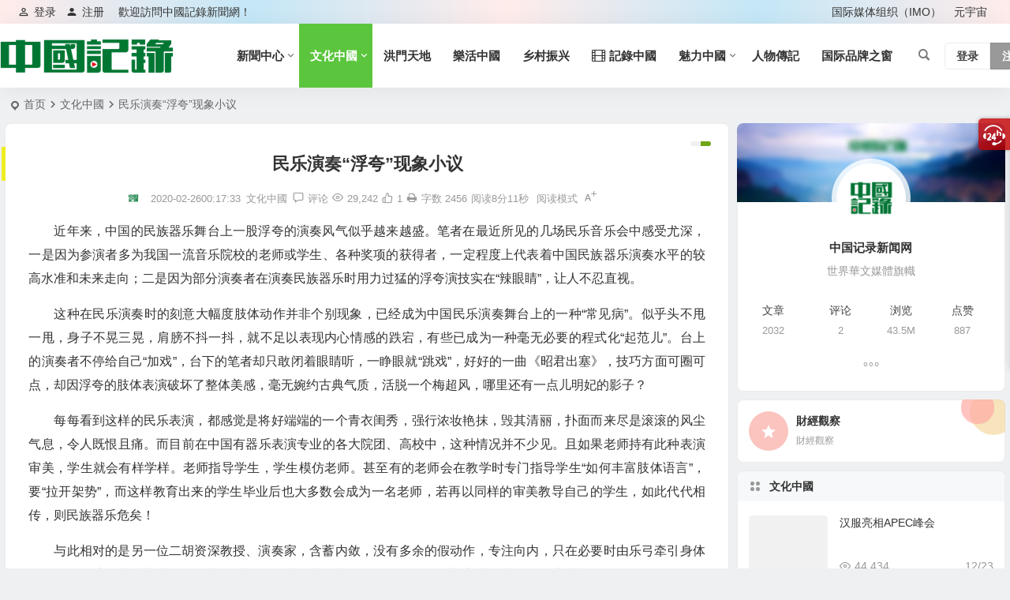

--- FILE ---
content_type: text/html; charset=UTF-8
request_url: https://www.hiknews.com/wenhua/2020/02/26/13318.html
body_size: 23566
content:
<!DOCTYPE html>
<html lang="zh-Hans">
<head>
<meta charset="UTF-8" />
<meta name="viewport" content="width=device-width, initial-scale=1.0, minimum-scale=1.0">
<meta http-equiv="Cache-Control" content="no-transform" />
<meta http-equiv="Cache-Control" content="no-siteapp" />
<title>民乐演奏“浮夸”现象小议 | 中国记录新闻网</title>
<meta name="description" content="近年来，中国的民族器乐舞台上一股浮夸的演奏风气似乎越来越盛。笔者在最近所见的几场民乐音乐会中感受尤深，一是因为参演者多为我国一流音乐院校的老师或学生、各种奖项的获得者，一定程度上代表着中国民族器乐演奏水平的较高水准和未来走向；二是因为部分演奏者在演奏民族器乐时用力过猛的浮夸演技实在“辣眼睛”，让人不忍直视。" />
<meta name="keywords" content="" />
<meta property="og:type" content="acticle">
<meta property="og:locale" content="zh-Hans" />
<meta property="og:title" content="民乐演奏“浮夸”现象小议" />
<meta property="og:author" content="中国记录新闻网" />
<meta property="og:image" content="" />
<meta property="og:site_name" content="中国记录新闻网">
<meta property="og:description" content="近年来，中国的民族器乐舞台上一股浮夸的演奏风气似乎越来越盛。笔者在最近所见的几场民乐音乐会中感受尤深，一是因为参演者多为我国一流音乐院校的老师或学生、各种奖项的获得者，一定程度上代表着中国民族器乐演奏水平的较高水准和未来走向；二是因为部分演奏者在演奏民族器乐时用力过猛的浮夸演技实在“辣眼睛”，让人不忍直视。" />
<meta property="og:url" content="https://www.hiknews.com/wenhua/2020/02/26/13318.html" />
<meta property="og:release_date" content="2020-02-26 00:17:33" />
<link rel="shortcut icon" href="https://www.hiknews.com/wp-content/uploads/2020/03/50-50.png">
<link rel="apple-touch-icon" sizes="114x114" href="https://www.hiknews.com/wp-content/uploads/2020/03/favicon.png" />
<link rel="pingback" href="https://www.hiknews.com/xmlrpc.php">
<meta name='robots' content='max-image-preview:large' />
	<style>img:is([sizes="auto" i], [sizes^="auto," i]) { contain-intrinsic-size: 3000px 1500px }</style>
	
<link rel='stylesheet' id='begin-style-css' href='https://www.hiknews.com/wp-content/themes/begin/style.css?ver=2024/01/11' type='text/css' media='all' />
<link rel='stylesheet' id='be-css' href='https://www.hiknews.com/wp-content/themes/begin/css/be.css?ver=2024/01/11' type='text/css' media='all' />
<link rel='stylesheet' id='dashicons-css' href='https://www.hiknews.com/wp-includes/css/dashicons.min.css?ver=6.8.3' type='text/css' media='all' />
<link rel='stylesheet' id='fonts-css' href='https://www.hiknews.com/wp-content/themes/begin/css/fonts/fonts.css?ver=2024/01/11' type='text/css' media='all' />
<link rel='stylesheet' id='highlight-css' href='https://www.hiknews.com/wp-content/themes/begin/css/highlight.css?ver=2024/01/11' type='text/css' media='all' />
<link rel='stylesheet' id='prettify_normal-css' href='https://www.hiknews.com/wp-content/themes/begin/css/prettify-normal.css?ver=2024/01/11' type='text/css' media='all' />
<link rel='stylesheet' id='be_audio-css' href='https://www.hiknews.com/wp-content/themes/begin/css/player.css?ver=2024/01/11' type='text/css' media='all' />
<script type="text/javascript" src="https://www.hiknews.com/wp-includes/js/jquery/jquery.min.js?ver=3.7.1" id="jquery-core-js"></script>
<script type="text/javascript" src="https://www.hiknews.com/wp-includes/js/jquery/jquery-migrate.min.js?ver=3.4.1" id="jquery-migrate-js"></script>
<script type="text/javascript" src="https://www.hiknews.com/wp-content/themes/begin/js/jquery.lazyload.js?ver=2024/01/11" id="lazyload-js"></script>
<link rel="canonical" href="https://www.hiknews.com/wenhua/2020/02/26/13318.html" />
<style type="text/css">:root {--be-hover: #056d00;--be-bg-m: #056d00;--be-m-bg: #056d00;--be-bg-blue-r: #056d00;--be-bg-btn: #056d00;--be-shadow-h: #056d00;--be-bg-blue: #056d00;--be-bg-cat: #056d00;--be-bg-hd: #056d00;--be-bg-ht: #056d00;--be-bg-htwo: #056d00;--be-bg-btn-s: #056d00;--be-blue-top: #056d00;--be-bg-ico: #056d00;--be-site-d: #8224e3;--be-hover: #0599fc;--be-blue-top: #0599fc;--be-bg-m: #5bc63d;--be-bg-m-text: #5bc63d;--be-m-bg: #5bc63d;--be-bg-blue-r: #5bc63d;--be-bg-btn: #6fa517;--be-shadow-h: #6fa517;--be-bg-blue: #6fa517;--be-bg-cat: #f75c02;--be-bg-ico: #f75c02;--be-bg-red: #f75c02;--be-bg-ht: #eeee22;--be-bg-htwo: #eeee22;--be-bg-btn-s: #075e1e;--be-main-width: 1400px;--be-main-percent: 99%;}</style><style type="text/css">@media screen and (max-width: 1400px) {#content, .search-wrap, .header-sub, .nav-top, #navigation-top, .bread, .footer-widget, .links-box, .g-col, .links-group #links, .logo-box {width: 97.5%;} #menu-container-o {width: 100%;}}@media screen and (max-width: 1025px) {#content, .search-wrap, .header-sub, .nav-top, #navigation-top, .bread, .footer-widget, .links-box, .g-col, .links-group #links, .logo-box {width: 97.5% !important;}}.header-top {background: linear-gradient(to right, #ffecea, #c4e7f7, #ffecea, #c4e7f7, #ffecea);border-bottom: none;}</style><link rel="icon" href="https://www.hiknews.com/wp-content/uploads/2019/10/cropped-512-32x32.png" sizes="32x32" />
<link rel="icon" href="https://www.hiknews.com/wp-content/uploads/2019/10/cropped-512-192x192.png" sizes="192x192" />
<link rel="apple-touch-icon" href="https://www.hiknews.com/wp-content/uploads/2019/10/cropped-512-180x180.png" />
<meta name="msapplication-TileImage" content="https://www.hiknews.com/wp-content/uploads/2019/10/cropped-512-270x270.png" />

</head>
<body class="wp-singular post-template-default single single-post postid-13318 single-format-standard wp-theme-begin fc40" ontouchstart="">
<script>const SITE_ID = window.location.hostname;if (localStorage.getItem(SITE_ID + '-beNightMode')) {document.body.className += ' night';}</script>
<span class="be-progress"></span>
<div id="page" class="hfeed site copies beaos percent">
<header id="masthead" class="site-header site-header-s nav-full-width">
	<div id="header-main-g" class="header-main-g top-nav-show">
				<nav id="header-top" class="header-top nav-glass">
			<div class="nav-top betip">
			<div id="user-profile">
								<div class="greet-top">
									<div class="user-wel">歡迎訪問中國記錄新聞網！</div>
							</div>
					
	
	<div class="login-reg login-admin">
									<div class="nav-set">
				 	<div class="nav-login">
						<div class="show-layer"><i class="be be-personoutline"></i>登录</div>
					</div>
				</div>
					
					<div class="nav-set">
				 <div class="nav-reg nav-reg-no">
					<a class="hz" href="" rel="external nofollow" target="_blank"><i class="be be-timerauto"></i>注册</a>
				</div>
				<div class="clear"></div>
			</div>
			</div>
</div>
				
	<div class="nav-menu-top-box betip">
		<div class="nav-menu-top">
			<div class="menu-%e9%a1%b6%e9%83%a8%e8%8f%9c%e5%8d%95-container"><ul id="menu-%e9%a1%b6%e9%83%a8%e8%8f%9c%e5%8d%95" class="top-menu"><li id="menu-item-29500" class="menu-item menu-item-type-custom menu-item-object-custom menu-item-29500"><a href="https://www.ngoimo.org">国际媒体组织（IMO）</a></li>
<li id="menu-item-30080" class="menu-item menu-item-type-taxonomy menu-item-object-category menu-item-30080"><a href="https://www.hiknews.com/category/metaverse/">元宇宙</a></li>
</ul></div>		</div>
				</div>
</div>
		</nav>
				<div id="menu-container" class="be-menu-main menu-glass">
			<div id="navigation-top" class="navigation-top menu_c">
				<div class="be-nav-box">
					<div class="be-nav-l">
						<div class="be-nav-logo">
															<div class="logo-site logo-txt">
																
			<a href="https://www.hiknews.com/">
			<img class="begd" src="https://www.hiknews.com/wp-content/uploads/2020/03/220-50.png" title="中国记录新闻网" style="height: 50px;" alt="中国记录新闻网" rel="home">
							<span class="site-name">中国记录新闻网</span>
					</a>
	
								</div>
														</div>

													<div class="be-nav-wrap betip">
								<div id="site-nav-wrap" class="site-nav-main" style="margin-left: 66px">
									<div id="sidr-close">
										<div class="toggle-sidr-close"></div>
									</div>
									<nav id="site-nav" class="main-nav nav-ace">
													<div id="navigation-toggle" class="menu-but bars"><div class="menu-but-box"><div class="heng"></div></div></div>
	
		<div class="menu-%e4%b8%bb%e8%a6%81%e8%8f%9c%e5%8d%95-container"><ul id="menu-%e4%b8%bb%e8%a6%81%e8%8f%9c%e5%8d%95" class="down-menu nav-menu"><li id="menu-item-6" class="menu-item menu-item-type-taxonomy menu-item-object-category menu-item-has-children menu-item-6 mega-menu menu-max-col"><a href="https://www.hiknews.com/category/information/">新聞中心</a>
<ul class="sub-menu">
	<li id="menu-item-11" class="menu-item menu-item-type-taxonomy menu-item-object-category menu-item-11 mega-menu menu-max-col"><a href="https://www.hiknews.com/category/information/china-news/">中國新聞</a></li>
	<li id="menu-item-18963" class="menu-item menu-item-type-taxonomy menu-item-object-category menu-item-18963 mega-menu menu-max-col"><a href="https://www.hiknews.com/category/gangao/">港澳新闻</a></li>
	<li id="menu-item-23612" class="menu-item menu-item-type-taxonomy menu-item-object-category menu-item-23612 mega-menu menu-max-col"><a href="https://www.hiknews.com/category/huamei/">华媒联播</a></li>
	<li id="menu-item-23613" class="menu-item menu-item-type-taxonomy menu-item-object-category menu-item-23613 mega-menu menu-max-col"><a href="https://www.hiknews.com/category/qiaojie/">侨界传真</a></li>
	<li id="menu-item-18962" class="menu-item menu-item-type-taxonomy menu-item-object-category menu-item-18962 mega-menu menu-max-col"><a href="https://www.hiknews.com/category/hainan/">海南自贸港</a></li>
	<li id="menu-item-15" class="menu-item menu-item-type-taxonomy menu-item-object-category menu-item-15 mega-menu menu-max-col"><a href="https://www.hiknews.com/category/information/yidaiyilu/">一帶一路</a></li>
	<li id="menu-item-14" class="menu-item menu-item-type-taxonomy menu-item-object-category menu-item-14 mega-menu menu-max-col"><a href="https://www.hiknews.com/category/huanqiu/"><i class="be be-picture"></i><span class="font-text">環球視野</span></a></li>
	<li id="menu-item-9" class="menu-item menu-item-type-taxonomy menu-item-object-category menu-item-9 mega-menu menu-max-col"><a href="https://www.hiknews.com/category/caijing/">財經觀察</a></li>
	<li id="menu-item-10" class="menu-item menu-item-type-taxonomy menu-item-object-category menu-item-10 mega-menu menu-max-col"><a href="https://www.hiknews.com/category/information/rengongzhineng/"><i class="be be-display"></i><span class="font-text">人工智能</span></a></li>
	<li id="menu-item-30081" class="menu-item menu-item-type-taxonomy menu-item-object-category menu-item-30081 mega-menu menu-max-col"><a href="https://www.hiknews.com/category/metaverse/">元宇宙</a></li>
</ul>
</li>
<li id="menu-item-7" class="menu-item menu-item-type-taxonomy menu-item-object-category current-post-ancestor current-menu-parent current-post-parent menu-item-has-children menu-item-7 mega-menu menu-max-col"><a href="https://www.hiknews.com/category/wenhua/">文化中國</a>
<ul class="sub-menu">
	<li id="menu-item-21262" class="menu-item menu-item-type-taxonomy menu-item-object-category menu-item-21262 mega-menu menu-max-col"><a href="https://www.hiknews.com/category/fengmian/">封面人物</a></li>
	<li id="menu-item-21265" class="menu-item menu-item-type-taxonomy menu-item-object-category menu-item-21265 mega-menu menu-max-col"><a href="https://www.hiknews.com/category/feiyichuanren/">非遗传承</a></li>
</ul>
</li>
<li id="menu-item-8" class="menu-item menu-item-type-taxonomy menu-item-object-category menu-item-8 mega-menu menu-max-col"><a href="https://www.hiknews.com/category/hongmen/">洪門天地</a></li>
<li id="menu-item-8682" class="menu-item menu-item-type-taxonomy menu-item-object-category menu-item-8682 mega-menu menu-max-col"><a href="https://www.hiknews.com/category/lohas/">樂活中國</a></li>
<li id="menu-item-21173" class="menu-item menu-item-type-taxonomy menu-item-object-category menu-item-21173 mega-menu menu-max-col"><a href="https://www.hiknews.com/category/xiangcun/">乡村振兴</a></li>
<li id="menu-item-12" class="menu-item menu-item-type-taxonomy menu-item-object-category menu-item-12 mega-menu menu-max-col"><a href="https://www.hiknews.com/category/movie/"><i class="be be-video"></i><span class="font-text">記錄中國</span></a></li>
<li id="menu-item-8681" class="menu-item menu-item-type-taxonomy menu-item-object-category menu-item-has-children menu-item-8681 mega-menu menu-max-col"><a href="https://www.hiknews.com/category/meili/">魅力中國</a>
<ul class="sub-menu">
	<li id="menu-item-28200" class="menu-item menu-item-type-taxonomy menu-item-object-category menu-item-28200 mega-menu menu-max-col"><a href="https://www.hiknews.com/category/tuijie/">中国推介</a></li>
	<li id="menu-item-28199" class="menu-item menu-item-type-taxonomy menu-item-object-category menu-item-28199 mega-menu menu-max-col"><a href="https://www.hiknews.com/category/zhaoshang/">中国招商</a></li>
	<li id="menu-item-33881" class="menu-item menu-item-type-taxonomy menu-item-object-category menu-item-33881 mega-menu menu-max-col"><a href="https://www.hiknews.com/category/gongyi/">公益中国</a></li>
</ul>
</li>
<li id="menu-item-13" class="menu-item menu-item-type-taxonomy menu-item-object-category menu-item-13 mega-menu menu-max-col"><a href="https://www.hiknews.com/category/zhuanji/">人物傳記</a></li>
<li id="menu-item-40715" class="menu-item menu-item-type-taxonomy menu-item-object-category menu-item-40715 mega-menu menu-max-col"><a href="https://www.hiknews.com/category/ibw/">国际品牌之窗</a></li>
</ul></div>
									</nav>

									<div class="clear"></div>

									<div class="sidr-login">
																<div class="mobile-login-but">
				<div class="mobile-login-author-back"><img src="https://www.hiknews.com/wp-content/uploads/2021/06/360-100.jpg" alt="bj"></div>
									<span class="mobile-login show-layer">登录</span>
													 <span class="mobile-login-reg"><a href="">注册</a></span>
				 			</div>
												</div>

								</div>
																</div>
											</div>

					<div class="be-nav-r">
						
																					<span class="nav-search"></span>
													
													<div class="be-nav-login-but betip">
											<div class="menu-login-box">
							<span class="menu-login menu-login-btu nav-ace menu-login-reg-btu"><div id="user-profile">
								<div class="greet-top">
									<div class="user-wel">歡迎訪問中國記錄新聞網！</div>
							</div>
					
	
	<div class="login-reg login-admin">
									<div class="nav-set">
				 	<div class="nav-login">
						<div class="show-layer"><i class="be be-personoutline"></i>登录</div>
					</div>
				</div>
					
					<div class="nav-set">
				 <div class="nav-reg nav-reg-no">
					<a class="hz" href="" rel="external nofollow" target="_blank"><i class="be be-timerauto"></i>注册</a>
				</div>
				<div class="clear"></div>
			</div>
			</div>
</div>
</span>
					</div>
																	</div>
											</div>

					<span class="weibo">
	<wb:follow-button uid="3749132602" width="67" height="24" ></wb:follow-button>
</span>				</div>
				<div class="clear"></div>
			</div>
		</div>
	</div>
	</header>
<div id="search-main" class="search-main">
	<div class="search-box fadeInDown animated">
		<div class="off-search-a"></div>
		<div class="search-area">
			<div class="search-wrap betip">
									<div class="search-tabs">
					<div class="search-item searchwp"><span class="search-wp">站内</span></div>					<div class="search-item searchbaidu"><span class="search-baidu">百度</span></div>					<div class="search-item searchgoogle"><span class="search-google">谷歌</span></div>					<div class="search-item searchbing"><span class="search-bing">必应</span></div>					<div class="search-item searchsogou"><span class="search-sogou">搜狗</span></div>					<div class="search-item search360"><span class="search-360">360</span></div>				</div>
				<div class="clear"></div>
									<div class="search-wp tab-search searchbar">
						<form method="get" id="searchform-so" autocomplete="off" action="https://www.hiknews.com/">
							<span class="search-input">
								<input type="text" value="" name="s" id="so" class="search-focus wp-input" placeholder="输入关键字" required />
								<button type="submit" id="searchsubmit-so" class="sbtu"><i class="be be-search"></i></button>
							</span>
														<div class="clear"></div>
						</form>
					</div>
				
								<div class="search-baidu tab-search searchbar">
					<script>
					function g(formname) {
						var url = "https://www.baidu.com/baidu";
						if (formname.s[1].checked) {
							formname.ct.value = "2097152";
						} else {
							formname.ct.value = "0";
						}
						formname.action = url;
						return true;
					}
					</script>
					<form name="f1" onsubmit="return g(this)" target="_blank" autocomplete="off">
						<span class="search-input">
							<input name=word class="swap_value search-focus baidu-input" placeholder="百度一下" />
							<input name=tn type=hidden value="bds" />
							<input name=cl type=hidden value="3" />
							<input name=ct type=hidden />
							<input name=si type=hidden value="www.hiknews.com" />
							<button type="submit" id="searchbaidu" class="search-close"><i class="be be-baidu"></i></button>
							<input name=s class="choose" type=radio />
							<input name=s class="choose" type=radio checked />
						</span>
					</form>
				</div>
				
									<div class="search-google tab-search searchbar">
						<form method="get" id="googleform" action="https://cse.google.com/cse" target="_blank" autocomplete="off">
							<span class="search-input">
								<input type="text" value="" name="q" id="google" class="search-focus google-input" placeholder="Google" />
								<input type="hidden" name="cx" value="005077649218303215363:ngrflw3nv8m" />
								<input type="hidden" name="ie" value="UTF-8" />
								<button type="submit" id="googlesubmit" class="search-close"><i class="cx cx-google"></i></button>
							</span>
						</form>
					</div>
				
								<div class="search-bing tab-search searchbar">
					<form method="get" id="bingform" action="https://www.bing.com/search" target="_blank" autocomplete="off" >
						<span class="search-input">
							<input type="text" value="" name="q" id="bing" class="search-focus bing-input" placeholder="Bing" />
							<input type="hidden" name="q1" value="site:www.hiknews.com">
							<button type="submit" id="bingsubmit" class="sbtu"><i class="cx cx-bing"></i></button>
						</span>
					</form>
				</div>
				
								<div class="search-360 tab-search searchbar">
					<form action="https://www.so.com/s" target="_blank" id="so360form" autocomplete="off">
						<span class="search-input">
							<input type="text" placeholder="360搜索" name="q" id="so360_keyword" class="search-focus input-360">
							<button type="submit" id="so360_submit" class="search-close"><i class="cx cx-liu"></i></button>
							<input type="hidden" name="ie" value="utf-8">
							<input type="hidden" name="src" value="zz_www.hiknews.com">
							<input type="hidden" name="site" value="www.hiknews.com">
							<input type="hidden" name="rg" value="1">
							<input type="hidden" name="inurl" value="">
						</span>
					</form>
				</div>
				
								<div class="search-sogou tab-search searchbar">
					<form action="https://www.sogou.com/web" target="_blank" name="sogou_queryform" autocomplete="off">
						<span class="search-input">
							<input type="text" placeholder="上网从搜狗开始" name="query" class="search-focus sogou-input">
							<button type="submit" id="sogou_submit" class="search-close" onclick="check_insite_input(document.sogou_queryform, 1)"><i class="cx cx-Sougou"></i></button>
							<input type="hidden" name="insite" value="www.hiknews.com">
						</span>
					</form>
				</div>
								<div class="clear"></div>

									<div class="search-hot-main">
						<div class="recently-searches"><h3 class="searches-title recently-searches-title"><i class="be be-favoriteoutline"></i>热门搜索</h3><ul class="recently-searches"><li class="search-item"><a href="https://www.hiknews.com/?s=admin.php">admin.php</a></li></ul></div>					</div>
												<nav class="search-nav betip">
					<div class="clear"></div>
					<div class="menu-%e6%8a%98%e5%8f%a0%e8%8f%9c%e5%8d%95-container"><ul id="menu-%e6%8a%98%e5%8f%a0%e8%8f%9c%e5%8d%95" class="search-menu"><li id="menu-item-8598" class="menu-item menu-item-type-post_type menu-item-object-page current-post-parent menu-item-8598"><a href="https://www.hiknews.com/blog.html">浏览博客</a></li>
<li id="menu-item-8571" class="menu-item menu-item-type-taxonomy menu-item-object-category menu-item-has-children menu-item-8571"><a href="https://www.hiknews.com/category/information/">新聞中心</a>
<ul class="sub-menu">
	<li id="menu-item-8574" class="menu-item menu-item-type-taxonomy menu-item-object-category menu-item-8574"><a href="https://www.hiknews.com/category/caijing/">財經觀察</a></li>
	<li id="menu-item-8573" class="menu-item menu-item-type-taxonomy menu-item-object-category menu-item-8573"><a href="https://www.hiknews.com/category/information/yidaiyilu/">一帶一路</a></li>
	<li id="menu-item-8572" class="menu-item menu-item-type-taxonomy menu-item-object-category menu-item-8572"><a href="https://www.hiknews.com/category/information/china-news/">中國新聞</a></li>
</ul>
</li>
<li id="menu-item-8570" class="menu-item menu-item-type-taxonomy menu-item-object-category menu-item-8570"><a href="https://www.hiknews.com/category/huanqiu/">環球視野</a></li>
<li id="menu-item-8578" class="menu-item menu-item-type-taxonomy menu-item-object-category menu-item-8578"><a href="https://www.hiknews.com/category/information/rengongzhineng/"><i class="be be-display"></i><span class="font-text">人工智能</span></a></li>
<li id="menu-item-8579" class="menu-item menu-item-type-taxonomy menu-item-object-category current-post-ancestor current-menu-parent current-post-parent menu-item-8579"><a href="https://www.hiknews.com/category/wenhua/">文化中國</a></li>
<li id="menu-item-8582" class="menu-item menu-item-type-taxonomy menu-item-object-category menu-item-8582"><a href="https://www.hiknews.com/category/movie/">記錄中國</a></li>
<li id="menu-item-8575" class="menu-item menu-item-type-taxonomy menu-item-object-category menu-item-8575"><a href="https://www.hiknews.com/category/zhuanji/">人物傳記</a></li>
<li id="menu-item-8583" class="menu-item menu-item-type-taxonomy menu-item-object-category menu-item-8583"><a href="https://www.hiknews.com/category/hongmen/">洪門天地</a></li>
</ul></div>										</nav>
								<div class="clear"></div>
			</div>
		</div>
	</div>
	<div class="off-search"></div>
</div>			
						<nav class="bread">
			<div class="be-bread">
				<div class="breadcrumb"><span class="seat"></span><span class="home-text"><a href="https://www.hiknews.com/" rel="bookmark">首页</a></span><span class="home-text"><i class="be be-arrowright"></i></span><span><a href="https://www.hiknews.com/category/wenhua/">文化中國</a></span><i class="be be-arrowright"></i><span class="current">民乐演奏“浮夸”现象小议</span></div>			</div>
		</nav>
			
					
<div class="header-sub">
	<div id="be-menu-widget" class="be-menu-widget be-menu-widget-4" data-aos=zoom-in>
							<div class="clear"></div>
	</div>
</div>



<nav class="submenu-nav header-sub">
		<div class="clear"></div>
</nav>
			
	<div id="content" class="site-content site-small site-roll">
			<div class="like-left-box fds">
			<div class="like-left fadeInDown animated">			<div class="sharing-box betip" data-aos="zoom-in">
						<a class="be-btn-beshare be-btn-donate use-beshare-donate-btn" rel="external nofollow" data-hover="打赏"><div class="arrow-share"></div></a>	<a class="be-btn-beshare be-btn-like use-beshare-like-btn" data-count="1" rel="external nofollow">
		<span class="sharetip bz like-number">
			1		</span>
		<div class="triangle-down"></div>
	</a>	<span class="favorite-box show-layer"><a class="be-btn-beshare no-favorite" rel="external nofollow"><span class="like-number sharetip bz">登录收藏</span><div class="triangle-down"></div></a></span>	<a class="be-btn-beshare be-btn-share use-beshare-social-btn" rel="external nofollow" data-hover="分享"><div class="arrow-share"></div></a>			<span class="post-link">https://www.hiknews.com/wenhua/2020/02/26/13318.html</span>
								<a class="tooltip be-btn-beshare be-btn-link be-btn-link-b use-beshare-link-btn" rel="external nofollow" onclick="myFunction()" onmouseout="outFunc()"><span class="sharetip bz copytip">复制链接</span></a>
			<a class="tooltip be-btn-beshare be-btn-link be-btn-link-l use-beshare-link-btn" rel="external nofollow" onclick="myFunction()" onmouseout="outFunc()"><span class="sharetip bz copytipl">复制链接</span></a>
				<a class="be-btn-beshare be-share-poster use-beshare-poster-btn" rel="external nofollow" data-hover="海报"><div class="arrow-share"></div></a>		</div>
	</div>
		</div>
	
		<div id="primary" class="content-area">

		<main id="main" class="be-main site-main p-em" role="main">

			
				<article id="post-13318" class="post-item post ms">
		
			<header class="entry-header entry-header-c">
												<h1 class="entry-title">民乐演奏“浮夸”现象小议</h1>									</header>

		<div class="entry-content">
			
			<div class="begin-single-meta begin-single-meta-c"><span class="meta-author"><span class="meta-author-avatar load"><img alt='中国记录新闻网' src='https://www.hiknews.com/wp-content/uploads/2023/04/中国记录新闻网_avatar-96x96.png' class='avatar avatar-96 photo' height='96' width='96'></span><div class="meta-author-box">
	<div class="arrow-up"></div>
	<a href="https://www.hiknews.com/author/中國記錄/" rel="author">
		<div class="meta-author-inf load revery-bg">
			<div class="meta-inf-avatar">
															<img alt='中国记录新闻网' src='https://www.hiknews.com/wp-content/uploads/2023/04/中国记录新闻网_avatar-96x96.png' class='avatar avatar-96 photo' height='96' width='96'>												</div>
			<div class="meta-inf-name">中国记录新闻网</div>
			<div class="meta-inf meta-inf-posts"><span>2032</span><br />文章</div>
			<div class="meta-inf meta-inf-comment"><span>2</span><br />评论</div>
			<div class="clear"></div>
		</div>
	</a>
	<div class="clear"></div>
</div>
</span><span class="single-meta-area"><span class="meta-date"><time datetime="2020-02-26 00:17:33">2020-02-2600:17:33</time></span><span class="meta-cat"><a href="https://www.hiknews.com/category/wenhua/" rel="category tag">文化中國</a></span><span class="comment"><a href="https://www.hiknews.com/wenhua/2020/02/26/13318.html#respond"><i class="be be-speechbubble ri"></i><span class="comment-qa"></span><em>评论</em></a></span><span class="views"><i class="be be-eye ri"></i>29,242</span><span class="post-like"><i class="be be-thumbs-up-o ri"></i>1</span><span class="print"><a href="javascript:printme()" target="_self" title="打印"><i class="be be-print"></i></a></span><span class="word-time"><span class="word-count">字数 2456</span><span class="reading-time">阅读8分11秒</span></span><span class="reading-open">阅读模式</span><span class="fontadd"><i class="dashicons dashicons-editor-textcolor"></i><i class="xico dashicons dashicons-plus-alt2"></i></span></span></div><span class="reading-close"><i class="be be-cross"></i></span><span class="s-hide" title="侧边栏"><span class="off-side"></span></span>
							<div class="single-content">
																<header class="landingHead">
<section class="layout columnCenter rowBetween">
<div class="followSuper">
<div class="followSuperInner"></div>
</div>
</section>
</header>
<div>
<div class="mainContent">
<p class="contentText contentSize  contentPadding"><span class="bjh-p">近年来，中国的民族器乐舞台上一股浮夸的演奏风气似乎越来越盛。笔者在最近所见的几场民乐音乐会中感受尤深，一是因为参演者多为我国一流音乐院校的老师或学生、各种奖项的获得者，一定程度上代表着中国民族器乐演奏水平的较高水准和未来走向；二是因为部分演奏者在演奏民族器乐时用力过猛的浮夸演技实在“辣眼睛”，让人不忍直视。</span></p>
<p class="contentText contentSize  contentPadding"><span class="bjh-p">这种在民乐演奏时的刻意大幅度肢体动作并非个别现象，已经成为中国民乐演奏舞台上的一种“常见病”。似乎头不甩一甩，身子不晃三晃，肩膀不抖一抖，就不足以表现内心情感的跌宕，有些已成为一种毫无必要的程式化“起范儿”。台上的演奏者不停给自己“加戏”，台下的笔者却只敢闭着眼睛听，一睁眼就“跳戏”，好好的一曲《昭君出塞》，技巧方面可圈可点，却因浮夸的肢体表演破坏了整体美感，毫无婉约古典气质，活脱一个梅超风，哪里还有一点儿明妃的影子？</span></p>
<p class="contentText contentSize  contentPadding"><span class="bjh-p">每每看到这样的民乐表演，都感觉是将好端端的一个青衣闺秀，强行浓妆艳抹，毁其清丽，扑面而来尽是滚滚的风尘气息，令人既恨且痛。而目前在中国有器乐表演专业的各大院团、高校中，这种情况并不少见。且如果老师持有此种表演审美，学生就会有样学样。老师指导学生，学生模仿老师。甚至有的老师会在教学时专门指导学生“如何丰富肢体语言”，要“拉开架势”，而这样教育出来的学生毕业后也大多数会成为一名老师，若再以同样的审美教导自己的学生，如此代代相传，则民族器乐危矣！</span></p>
<p class="contentText contentSize  contentPadding"><span class="bjh-p">与此相对的是另一位二胡资深教授、演奏家，含蓄内敛，没有多余的假动作，专注向内，只在必要时由乐弓牵引身体自然而动，演奏者和音乐浑然融为一处，犹如武侠小说中的人剑合一，那一刻音乐厅内只剩下音乐和观众，没有任何扰乱观众欣赏的矫揉造作，也没有谁会因为演奏者的某个举动而从音乐中分神。渐渐地，台上台下也融为一处，只剩下二胡的深浅吟唱回荡在空中。乐声细微处如羽毛轻抚心弦，一曲《二泉映月》在不动声色中便控制了全场观众的呼吸。一曲终了，演奏者方从音乐中“析出”，谦谦向观众致意，掌声雷动。这两种完全不同风格的演奏者恰巧同台演出，高下立现。显然，后者看似“不动声色”，却蕴无穷气势于内，展现了真正高级的器乐演奏之美。</span></p>
<p class="contentText contentSize  contentPadding"><span class="bjh-p">以上看似表演风格问题，实际深层次是民族器乐演奏审美问题。个人认为，民族器乐演奏所表现的美应至少涵盖五个层次：一是中国音乐美学之大美，二是乐器本身特质之美，三是所奏乐曲之美，四是演奏技巧之美，五是演奏者内涵修养之美。五者合而为一，才是民族器乐演奏的完整审美。</span></p>
<p class="contentText contentSize  contentPadding"><span class="bjh-p">存在浮夸问题的演奏者，往往在熟识乐器、理解乐曲和技术技巧上苦练，却在中国音乐的审美哲学和自身文化修养上用功不足，殊不知后者往往是一个演奏者能否走向更高更远的关键。因为器乐的技术是有天花板的，当技术到达一定高度后，决定其艺术成就高低的，往往是演奏者的综合涵养，这个涵养就包括他对中国音乐审美和传统文化的理解。达到这一点，需要日积月累，无法速成，看过多少典籍，读过多少文章，了解多少其他传统音乐，有过多少思考，都体现在其中，骗不了人。反观当今高校的民族器乐人才培养，更多的重视技巧训练，而对演奏者文化涵养的栽培滋养实在不足。</span></p>
<p class="contentText contentSize  contentPadding"><span class="bjh-p">中国的音乐美学深受中国哲学影响，以儒道释为主。儒家讲究“大乐与天地同和”“天人合一”， 《礼记·乐记》云：“凡音之起，由人心生也。人心之动，物使之然也。感于物而动，故形于声。声相应。故生变；变成方，谓之音……”音乐的产生源于内心情感，是一种自然而然、由内而外的过程，而非故意为之。音乐的情感表达是“盈于内”而“动发于外”，不能逆向而行。道家讲“人法地，地法天，天法道，道法自然”，又有“大音希声，大象无形”的哲学观，是崇尚自然、不为物累。佛教禅宗传入中国，讲究的是“明心见性”，“在佛教看来，内容即形式，形式即内容，将二者割裂、对立的‘分别心’都是‘不究竟’的‘妄见’。禅宗对‘复杂形式’的反对，是因为禅主张‘顿悟’，认为一旦‘明心见性’，便可以‘立地成佛’，一切复杂的形式，有时就像‘磨砖作镜’，根本达不到你主观的目的。”（田青《禅与中国音乐》）显然，儒道释三家着眼点虽各有不同，但有一点是共同的，都反对繁复的形式，讲究简约，这也是中国音乐美学的一大重要特点。用中国的乐器演奏中国的乐曲，毫无疑问首先应符合中国的音乐美学观，表现中国的音乐之美，从这个意义上来讲，前面所述那种在演奏时加入浮夸动作的做法也不可取。</span></p>
<p class="contentText contentSize  contentPadding"><span class="bjh-p">如果将音乐的境界分为技术、审美、意境三个层次的话，能够准确地将一首乐曲演奏完成，不跑音，不错音，不掉板，完成各种指法、弓法等要求，就大概达成了技术的层次，当然这是不容易的，需要寒暑苦练。如果能在完成技术的基础上，融入对中国音乐美学的理解，完成乐曲内在情感的塑造，做到“曲有情”，则基本完成了审美的层次。至于最后的意境一层，最难达到也最难言说，是“羚羊挂角”的个人体悟，是虚实相生、物我两忘、意境相融。简单来说，如果演奏家可以让全场的观众都能随其演奏同呼吸共起落，“神与物游”，神与乐游，那就几在意境中了。</span></p>
<p class="contentText contentSize  contentPadding"><span class="bjh-p">我们也可以从另外一个角度来理解这个问题。中国音乐美学崇尚中和、内敛和气韵。善用留白，懂得虚实相间，也是中国艺术的一个共通点，是一种大智慧。于无言处传妙义，于无笔处成妙境，于无声处听妙音，有气，有韵，然后气韵生动。哲学大家冯友兰在通辩中国哲学史之后曾感慨：“富于暗示，而不是明晰的一览无余，是一切中国艺术的理想，诗歌、绘画以及其他无不如此。”中国艺术的最大妙处就在于这无言之处、无笔之处、无声之处，是“言有尽而意无穷”，是于无声处听惊雷，以有尽表现无穷，是“美在象外”的大境界。</span></p>
<p class="contentText contentSize  contentPadding"><span class="bjh-p">“唯乐不可以为伪”！无论处于音乐的哪一层境界，至少一点，在从事音乐演奏时，保持一个“真”字，并不困难，既不要失了音乐的本心，也不要失了自己的本心。美的姿态必出于自然，看似“素面朝天”的演奏，实际是一种自信。当然这种自信并不盲目，背后要有深厚的文化学养积淀做支撑。</span></p>
<p class="contentText contentSize  contentPadding"><span class="bjh-p">大道至简，箭在弦上不得不发的那一瞬间才有力量。忘掉那些故弄玄虚的假动作吧，民族器乐需要回归朴素而高级的美学观！</span></p>
</div>
</div>
</p>				</div>

			
			
								<div class="begin-today rp"><fieldset><legend><h5>历史上的今天</h5></legend><div class="today-date"><div class="today-m">2 月</div><div class="today-d">26</div></div><ul><li><a href="https://www.hiknews.com/information/2025/02/26/43537.html" target="_blank"><span>2025</span>湖南新化 | 上梅派出所查获省内流窜“拉车门”盗窃团伙</a></li><li><a href="https://www.hiknews.com/xiangcun/2024/02/26/43093.html" target="_blank"><span>2024</span>刘辉和他的“琅天”竹酒</a></li><li><a href="https://www.hiknews.com/information/2022/02/26/29408.html" target="_blank"><span>2022</span>魏新民：世界需要冷静</a></li><li><a href="https://www.hiknews.com/information/2021/02/26/21674.html" target="_blank"><span>2021</span>新化县交警大队零点夜查交通违法行为197起</a></li><li><a href="https://www.hiknews.com/wenhua/2021/02/26/21672.html" target="_blank"><span>2021</span>重磅官宣|2021中国形象大使全球选拔赛即将全新启航</a></li><li><a href="https://www.hiknews.com/xiangcun/2021/02/26/21670.html" target="_blank"><span>2021</span>国家乡村振兴局挂牌，王正谱为首任局长</a></li><li><a href="https://www.hiknews.com/caijing/2018/02/26/70.html" target="_blank"><span>2018</span>2018款道奇挑战者激情与速度剪刀门跑车</a></li></ul></fieldset></div>	<div class="turn-small"></div>							<div class="sharing-box betip" data-aos="zoom-in">
						<a class="be-btn-beshare be-btn-donate use-beshare-donate-btn" rel="external nofollow" data-hover="打赏"><div class="arrow-share"></div></a>	<a class="be-btn-beshare be-btn-like use-beshare-like-btn" data-count="1" rel="external nofollow">
		<span class="sharetip bz like-number">
			1		</span>
		<div class="triangle-down"></div>
	</a>	<span class="favorite-box show-layer"><a class="be-btn-beshare no-favorite" rel="external nofollow"><span class="like-number sharetip bz">登录收藏</span><div class="triangle-down"></div></a></span>	<a class="be-btn-beshare be-btn-share use-beshare-social-btn" rel="external nofollow" data-hover="分享"><div class="arrow-share"></div></a>			<span class="post-link">https://www.hiknews.com/wenhua/2020/02/26/13318.html</span>
								<a class="tooltip be-btn-beshare be-btn-link be-btn-link-b use-beshare-link-btn" rel="external nofollow" onclick="myFunction()" onmouseout="outFunc()"><span class="sharetip bz copytip">复制链接</span></a>
			<a class="tooltip be-btn-beshare be-btn-link be-btn-link-l use-beshare-link-btn" rel="external nofollow" onclick="myFunction()" onmouseout="outFunc()"><span class="sharetip bz copytipl">复制链接</span></a>
				<a class="be-btn-beshare be-share-poster use-beshare-poster-btn" rel="external nofollow" data-hover="海报"><div class="arrow-share"></div></a>		</div>
			
	<div class="content-empty"></div>
		<footer class="single-footer">
		<div class="single-cat-tag"><div class="single-cat">&nbsp;</div></div>	</footer>

				<div class="clear"></div>
	</div>

	</article>


									<div class="authorbio ms load betip" data-aos=zoom-in>
										<img alt='中国记录新闻网' src='https://www.hiknews.com/wp-content/uploads/2023/04/中国记录新闻网_avatar-96x96.png' class='avatar avatar-96 photo' height='96' width='96'>							<ul class="spostinfo">
										<li class="reprinted"><a href="https://www.hiknews.com/wenhua/2020/02/26/13318.html">民乐演奏“浮夸”现象小议</a></li>
						<li class="reprinted"></li>
			</ul>
			<div class="clear"></div>
</div>
				
													
				
				<div id="single-widget" class="betip single-widget-2">
	<div class="single-wt" data-aos=zoom-in>
		<aside id="related_post-2" class="widget related_post ms" data-aos="zoom-in"><h3 class="widget-title"><span class="s-icon"></span><span class="title-i"><span></span><span></span><span></span><span></span></span>相关文章</h3>
<div class="post_cat">
			<ul>
		
							<li class="srm"><a href="https://www.hiknews.com/wenhua/2024/12/15/43464.html" rel="bookmark">国风国潮文化艺术节第一季·岳阳站“舞动韵律 健康生活”启动</a></li>
			
		
							<li class="srm"><a href="https://www.hiknews.com/wenhua/2024/11/22/43454.html" rel="bookmark">我为什么相信中国共产党具有极强的生命力</a></li>
			
		
							<li class="srm"><a href="https://www.hiknews.com/wenhua/2024/10/15/43361.html" rel="bookmark">铜陵支队联合多部门开展使用领域消防产品质量安全专项检查</a></li>
			
		
							<li class="srm"><a href="https://www.hiknews.com/wenhua/2024/10/11/43259.html" rel="bookmark">醉红墙下的艺术盛宴：李历作品展引领中法文化交流与传承</a></li>
			
		
							<li class="srm"><a href="https://www.hiknews.com/wenhua/2024/10/09/43246.html" rel="bookmark">星光璀璨，情怀满溢 —— 刘德华模仿秀黄健引爆毕节大剧院公益之夜</a></li>
			
			</ul>
</div>

<div class="clear"></div></aside><aside id="hot_post_img-2" class="widget hot_post_img ms" data-aos="zoom-in"><h3 class="widget-title"><span class="s-icon"></span><span class="title-i"><span></span><span></span><span></span><span></span></span>热门文章</h3>
<div id="hot_post_widget" class="widget-li-icon">
<div id="hot_post_widget" class="widget-li-icon">
			<ul class="widget-ul-hot hot-icon">
						    <li class="srm"><span class='li-icon li-icon-1'>1</span><a href="https://www.hiknews.com/caijing/2024/03/06/43097.html">宁波氧誉引领技术创新 打造负离子微压氧舱行业新标杆</a></li><li class="srm"><span class='li-icon li-icon-2'>2</span><a href="https://www.hiknews.com/wenhua/2023/06/08/42195.html">央媒头条｜让中华文明在民族复兴中焕发新活力</a></li><li class="srm"><span class='li-icon li-icon-3'>3</span><a href="https://www.hiknews.com/information/china-news/2023/05/21/41553.html">“5.21”国际茶日暨颁奖仪式在宁波和邦大厦隆重举行</a></li><li class="srm"><span class='li-icon li-icon-4'>4</span><a href="https://www.hiknews.com/metaverse/2023/05/11/41174.html">《2022中国元宇宙产业指数研究报告》一书出版发行</a></li><li class="srm"><span class='li-icon li-icon-5'>5</span><a href="https://www.hiknews.com/information/yidaiyilu/2023/05/18/41482.html">2023中东欧服务贸易国际论坛在宁波举行</a></li>							</ul>
</div>

<div class="clear"></div></aside>	</div>
			<div class="clear"></div>
</div>

						
			<div class="slider-rolling-box ms betip" data-aos=zoom-in>
			<div id="slider-rolling" class="owl-carousel be-rolling single-rolling">
									<div id="post-43464" class="post-item-list post scrolling-img">
						<div class="scrolling-thumbnail"><a class="sc" rel="bookmark" href="https://www.hiknews.com/wenhua/2024/12/15/43464.html"><img src="https://www.hiknews.com/wp-content/themes/begin/prune.php?src=https://www.hiknews.com/wp-content/uploads/2024/12/2024121503402124.png&w=280&h=210&a=&zc=1" alt="国风国潮文化艺术节第一季·岳阳站“舞动韵律 健康生活”启动" width="280" height="210"></a></div>
						<div class="clear"></div>
						<h2 class="grid-title over"><a href="https://www.hiknews.com/wenhua/2024/12/15/43464.html" target="_blank" rel="bookmark">国风国潮文化艺术节第一季·岳阳站“舞动韵律 健康生活”启动</a></h2>						<div class="clear"></div>
					</div>
									<div id="post-43454" class="post-item-list post scrolling-img">
						<div class="scrolling-thumbnail"><a class="sc" rel="bookmark" href="https://www.hiknews.com/wenhua/2024/11/22/43454.html"><img src="https://www.hiknews.com/wp-content/uploads/2021/02/320-240-4.jpg" alt="我为什么相信中国共产党具有极强的生命力" width="280" height="210"></a></div>
						<div class="clear"></div>
						<h2 class="grid-title over"><a href="https://www.hiknews.com/wenhua/2024/11/22/43454.html" target="_blank" rel="bookmark">我为什么相信中国共产党具有极强的生命力</a></h2>						<div class="clear"></div>
					</div>
									<div id="post-43361" class="post-item-list post scrolling-img">
						<div class="scrolling-thumbnail"><a class="sc" rel="bookmark" href="https://www.hiknews.com/wenhua/2024/10/15/43361.html"><img src="https://www.hiknews.com/wp-content/themes/begin/prune.php?src=https://www.hiknews.com/wp-content/uploads/2024/10/2024101502171625.jpg&w=280&h=210&a=&zc=1" alt="铜陵支队联合多部门开展使用领域消防产品质量安全专项检查" width="280" height="210"></a></div>
						<div class="clear"></div>
						<h2 class="grid-title over"><a href="https://www.hiknews.com/wenhua/2024/10/15/43361.html" target="_blank" rel="bookmark">铜陵支队联合多部门开展使用领域消防产品质量安全专项检查</a></h2>						<div class="clear"></div>
					</div>
									<div id="post-43259" class="post-item-list post scrolling-img">
						<div class="scrolling-thumbnail"><a class="sc" rel="bookmark" href="https://www.hiknews.com/wenhua/2024/10/11/43259.html"><img src="https://www.hiknews.com/wp-content/themes/begin/prune.php?src=https://www.hiknews.com/wp-content/uploads/2024/10/20241011111122-dfbb1.jpeg&w=280&h=210&a=&zc=1" alt="醉红墙下的艺术盛宴：李历作品展引领中法文化交流与传承" width="280" height="210"></a></div>
						<div class="clear"></div>
						<h2 class="grid-title over"><a href="https://www.hiknews.com/wenhua/2024/10/11/43259.html" target="_blank" rel="bookmark">醉红墙下的艺术盛宴：李历作品展引领中法文化交流与传承</a></h2>						<div class="clear"></div>
					</div>
									<div id="post-43246" class="post-item-list post scrolling-img">
						<div class="scrolling-thumbnail"><a class="sc" rel="bookmark" href="https://www.hiknews.com/wenhua/2024/10/09/43246.html"><img src="https://www.hiknews.com/wp-content/themes/begin/prune.php?src=https://www.hiknews.com/wp-content/uploads/2024/10/20241009182709-cec47.jpeg&w=280&h=210&a=&zc=1" alt="星光璀璨，情怀满溢 —— 刘德华模仿秀黄健引爆毕节大剧院公益之夜" width="280" height="210"></a></div>
						<div class="clear"></div>
						<h2 class="grid-title over"><a href="https://www.hiknews.com/wenhua/2024/10/09/43246.html" target="_blank" rel="bookmark">星光璀璨，情怀满溢 —— 刘德华模仿秀黄健引爆毕节大剧院公益之夜</a></h2>						<div class="clear"></div>
					</div>
									<div id="post-43200" class="post-item-list post scrolling-img">
						<div class="scrolling-thumbnail"><a class="sc" rel="bookmark" href="https://www.hiknews.com/wenhua/2024/10/02/43200.html"><img src="https://www.hiknews.com/wp-content/themes/begin/prune.php?src=https://www.hiknews.com/wp-content/uploads/2024/10/20241002201537-6b9a3.jpeg&w=280&h=210&a=&zc=1" alt="国庆盛筵，从江岜沙：75载华章里的民族文化盛宴，让每一刻都成为永恒记忆！" width="280" height="210"></a></div>
						<div class="clear"></div>
						<h2 class="grid-title over"><a href="https://www.hiknews.com/wenhua/2024/10/02/43200.html" target="_blank" rel="bookmark">国庆盛筵，从江岜沙：75载华章里的民族文化盛宴，让每一刻都成为永恒记忆！</a></h2>						<div class="clear"></div>
					</div>
									<div id="post-43163" class="post-item-list post scrolling-img">
						<div class="scrolling-thumbnail"><a class="sc" rel="bookmark" href="https://www.hiknews.com/wenhua/2024/10/01/43163.html"><img src="https://www.hiknews.com/wp-content/themes/begin/prune.php?src=https://www.hiknews.com/wp-content/uploads/2024/10/20241001202045-e5869.jpeg&w=280&h=210&a=&zc=1" alt="丹青绘盛世，光影颂华章——从江县文化馆举办庆祝新中国成立75周年书画摄影展" width="280" height="210"></a></div>
						<div class="clear"></div>
						<h2 class="grid-title over"><a href="https://www.hiknews.com/wenhua/2024/10/01/43163.html" target="_blank" rel="bookmark">丹青绘盛世，光影颂华章——从江县文化馆举办庆祝新中国成立75周年书画摄影展</a></h2>						<div class="clear"></div>
					</div>
									<div id="post-42953" class="post-item-list post scrolling-img">
						<div class="scrolling-thumbnail"><a class="sc" rel="bookmark" href="https://www.hiknews.com/wenhua/2023/11/17/42953.html"><img src="https://www.hiknews.com/wp-content/themes/begin/prune.php?src=https://www.hiknews.com/wp-content/uploads/2023/11/3ca16-2023111712421798.jpg&w=280&h=210&a=&zc=1" alt="2023年多彩贵州文化艺术节优秀剧目展演交流民族歌舞诗《索玛花开》在毕节演出" width="280" height="210"></a></div>
						<div class="clear"></div>
						<h2 class="grid-title over"><a href="https://www.hiknews.com/wenhua/2023/11/17/42953.html" target="_blank" rel="bookmark">2023年多彩贵州文化艺术节优秀剧目展演交流民族歌舞诗《索玛花开》在毕节演出</a></h2>						<div class="clear"></div>
					</div>
									<div id="post-42887" class="post-item-list post scrolling-img">
						<div class="scrolling-thumbnail"><a class="sc" rel="bookmark" href="https://www.hiknews.com/wenhua/2023/09/28/42887.html"><img src="https://www.hiknews.com/wp-content/themes/begin/prune.php?src=https://www.hiknews.com/wp-content/uploads/2023/09/efff4-2023092803222949.jpg&w=280&h=210&a=&zc=1" alt="四城同庆！福泉市旅游协会受邀参加“欢国庆 迎中秋”联谊活动" width="280" height="210"></a></div>
						<div class="clear"></div>
						<h2 class="grid-title over"><a href="https://www.hiknews.com/wenhua/2023/09/28/42887.html" target="_blank" rel="bookmark">四城同庆！福泉市旅游协会受邀参加“欢国庆 迎中秋”联谊活动</a></h2>						<div class="clear"></div>
					</div>
									<div id="post-42741" class="post-item-list post scrolling-img">
						<div class="scrolling-thumbnail"><a class="sc" rel="bookmark" href="https://www.hiknews.com/wenhua/2023/08/15/42741.html"><img src="https://www.hiknews.com/wp-content/themes/begin/prune.php?src=https://www.hiknews.com/wp-content/uploads/2023/08/c2a1e-2023081507580240.jpg&w=280&h=210&a=&zc=1" alt="“山海情深·沪享贵品”——从江非遗文创产品亮相上海世博展览馆" width="280" height="210"></a></div>
						<div class="clear"></div>
						<h2 class="grid-title over"><a href="https://www.hiknews.com/wenhua/2023/08/15/42741.html" target="_blank" rel="bookmark">“山海情深·沪享贵品”——从江非遗文创产品亮相上海世博展览馆</a></h2>						<div class="clear"></div>
					</div>
											</div>

			<div class="slider-rolling-lazy ajax-owl-loading srfl-5">
									<div id="post-43464" class="post-item-list post scrolling-img">
						<div class="scrolling-thumbnail"><a class="sc" rel="bookmark" href="https://www.hiknews.com/wenhua/2024/12/15/43464.html"><img src="https://www.hiknews.com/wp-content/themes/begin/prune.php?src=https://www.hiknews.com/wp-content/uploads/2024/12/2024121503402124.png&w=280&h=210&a=&zc=1" alt="国风国潮文化艺术节第一季·岳阳站“舞动韵律 健康生活”启动" width="280" height="210"></a></div>
						<div class="clear"></div>
						<h2 class="grid-title over"><a href="#">加载中...</a></h2>
						<div class="clear"></div>
					</div>
												</div>

						</div>
		
															<div class="related-article">
	<div class="relat-post betip">				<article id="post-43464" class="post-item-list post ms doclose post-default " data-aos=zoom-in>
	
			<figure class="thumbnail">
				<span class="load"><a class="sc" rel="bookmark" href="https://www.hiknews.com/wenhua/2024/12/15/43464.html"><img src="" data-original="https://www.hiknews.com/wp-content/themes/begin/prune.php?src=https://www.hiknews.com/wp-content/uploads/2024/12/2024121503402124.png&w=280&h=210&a=&zc=1" alt="国风国潮文化艺术节第一季·岳阳站“舞动韵律 健康生活”启动" width="280" height="210"></a></span>				<span class="cat"><a href="https://www.hiknews.com/category/wenhua/">文化中國</a></span>
			</figure>

			<div class="post-area">
				<header class="entry-header">
					<h2 class="entry-title"><a href="https://www.hiknews.com/wenhua/2024/12/15/43464.html" target="_blank" rel="bookmark">国风国潮文化艺术节第一季·岳阳站“舞动韵律 健康生活”启动</a></h2>				</header>
				<div class="entry-content">
					<div class="archive-content">
						12月14日，“湘聚洞庭，岳来岳潮”国风国潮文化艺术节第一季·岳阳站“舞动韵律 健康生活”在岳阳港工业遗址公园——洞庭渔火季启动。 岳阳，古称巴陵，是一座拥有2500多年悠久历史的文化名城。岳阳楼作为...					</div>
					<span class="title-l"></span>					<span class="entry-meta vr">
						<span class="date"><time datetime="2024-12-15 11:42:40">12月15日</time></span><span class="views"><i class="be be-eye ri"></i>750</span><span class="comment"><a href="https://www.hiknews.com/wenhua/2024/12/15/43464.html#respond"><span class="no-comment"><i class="be be-speechbubble ri"></i>评论</span></a></span><span class="post-tag"></span>					</span>
											<span class="title-l"></span>									</div>
				<div class="clear"></div>
			</div>
		</article>
	
					<article id="post-43454" class="post-item-list post ms doclose post-default " data-aos=zoom-in>
	
			<figure class="thumbnail">
				<span class="load"><a class="sc" rel="bookmark" href="https://www.hiknews.com/wenhua/2024/11/22/43454.html"><img src="" data-original="https://www.hiknews.com/wp-content/uploads/2021/02/320-240-2.jpg" alt="我为什么相信中国共产党具有极强的生命力" width="280" height="210"></a></span>				<span class="cat"><a href="https://www.hiknews.com/category/wenhua/">文化中國</a></span>
			</figure>

			<div class="post-area">
				<header class="entry-header">
					<h2 class="entry-title"><a href="https://www.hiknews.com/wenhua/2024/11/22/43454.html" target="_blank" rel="bookmark">我为什么相信中国共产党具有极强的生命力</a></h2>				</header>
				<div class="entry-content">
					<div class="archive-content">
						二十届三中全会习总书记明确强调，加快中国式现代化的步伐，坚定的走中国特色社会主义道路，这是中国共产党现在和未来长期定义的风向标，我们每个党员干部如何正确领会顶层设计，紧紧的围绕在以习近平为核心的党中央...					</div>
					<span class="title-l"></span>					<span class="entry-meta vr">
						<span class="date"><time datetime="2024-11-22 13:11:54">11月22日</time></span><span class="views"><i class="be be-eye ri"></i>502</span><span class="comment"><a href="https://www.hiknews.com/wenhua/2024/11/22/43454.html#respond"><span class="no-comment"><i class="be be-speechbubble ri"></i>评论</span></a></span><span class="post-tag"></span>					</span>
											<span class="title-l"></span>									</div>
				<div class="clear"></div>
			</div>
		</article>
	
					<article id="post-43361" class="post-item-list post ms doclose post-default " data-aos=zoom-in>
	
			<figure class="thumbnail">
				<span class="load"><a class="sc" rel="bookmark" href="https://www.hiknews.com/wenhua/2024/10/15/43361.html"><img src="" data-original="https://www.hiknews.com/wp-content/themes/begin/prune.php?src=https://www.hiknews.com/wp-content/uploads/2024/10/2024101502171625.jpg&w=280&h=210&a=&zc=1" alt="铜陵支队联合多部门开展使用领域消防产品质量安全专项检查" width="280" height="210"></a></span>				<span class="cat"><a href="https://www.hiknews.com/category/wenhua/">文化中國</a></span>
			</figure>

			<div class="post-area">
				<header class="entry-header">
					<h2 class="entry-title"><a href="https://www.hiknews.com/wenhua/2024/10/15/43361.html" target="_blank" rel="bookmark">铜陵支队联合多部门开展使用领域消防产品质量安全专项检查</a></h2>				</header>
				<div class="entry-content">
					<div class="archive-content">
						为进一步规范消防产品行业管理，有效防范化解消防产品使用领域安全风险隐患，提高公众消防产品质量意识，提升社会消防安全水平，近日，铜陵市消防救援支队联合市监、公安等相关部门开展消防产品使用领域专项整治行动...					</div>
					<span class="title-l"></span>					<span class="entry-meta vr">
						<span class="date"><time datetime="2024-10-15 10:19:39">10月15日</time></span><span class="views"><i class="be be-eye ri"></i>511</span><span class="comment"><a href="https://www.hiknews.com/wenhua/2024/10/15/43361.html#respond"><span class="no-comment"><i class="be be-speechbubble ri"></i>评论</span></a></span><span class="post-tag"></span>					</span>
											<span class="title-l"></span>									</div>
				<div class="clear"></div>
			</div>
		</article>
	
					<article id="post-43259" class="post-item-list post ms doclose post-default " data-aos=zoom-in>
	
			<figure class="thumbnail">
				<span class="load"><a class="sc" rel="bookmark" href="https://www.hiknews.com/wenhua/2024/10/11/43259.html"><img src="" data-original="https://www.hiknews.com/wp-content/themes/begin/prune.php?src=https://www.hiknews.com/wp-content/uploads/2024/10/20241011111122-dfbb1.jpeg&w=280&h=210&a=&zc=1" alt="醉红墙下的艺术盛宴：李历作品展引领中法文化交流与传承" width="280" height="210"></a></span>				<span class="cat"><a href="https://www.hiknews.com/category/wenhua/">文化中國</a></span>
			</figure>

			<div class="post-area">
				<header class="entry-header">
					<h2 class="entry-title"><a href="https://www.hiknews.com/wenhua/2024/10/11/43259.html" target="_blank" rel="bookmark">醉红墙下的艺术盛宴：李历作品展引领中法文化交流与传承</a></h2>				</header>
				<div class="entry-content">
					<div class="archive-content">
						中国记录通讯社北京消息：在这个金秋送爽、意义非凡的时刻，故宫博物院迎来了它建院99周年的辉煌庆典。而在这历史与现代交织的节点上，一场由国际知名策展人方振宁匠心独运策划的《醉红墙——旅法艺术家李历作品展...					</div>
					<span class="title-l"></span>					<span class="entry-meta vr">
						<span class="date"><time datetime="2024-10-11 11:11:22">10月11日</time></span><span class="views"><i class="be be-eye ri"></i>536</span><span class="comment"><a href="https://www.hiknews.com/wenhua/2024/10/11/43259.html#respond"><span class="no-comment"><i class="be be-speechbubble ri"></i>评论</span></a></span><span class="post-tag"></span>					</span>
											<span class="title-l"></span>									</div>
				<div class="clear"></div>
			</div>
		</article>
	
		<div class="clear"></div></div>	<div class="clear"></div>
</div>
<div class="domargin"></div>									
				<nav class="post-nav-img betip" data-aos=zoom-in>
					<div class="nav-img-box post-previous-box ms">
					<figure class="nav-thumbnail"><span class="load"><a class="sc" rel="bookmark" href="https://www.hiknews.com/wenhua/2020/02/26/13314.html"><img src="" data-original="https://www.hiknews.com/wp-content/uploads/2021/02/320-240-1.jpg" alt="克己复礼：阐释路径与思想真髓" width="280" height="210"></a></span></figure>
					<a href="https://www.hiknews.com/wenhua/2020/02/26/13314.html">
						<div class="nav-img post-previous-img">
							<div class="post-nav">上一篇</div>
							<div class="nav-img-t">克己复礼：阐释路径与思想真髓</div>
						</div>
					</a>
				</div>
								<div class="nav-img-box post-next-box ms">
					<figure class="nav-thumbnail"><span class="load"><a class="sc" rel="bookmark" href="https://www.hiknews.com/movie/2020/02/26/13319.html"><img src="" data-original="https://www.hiknews.com/wp-content/uploads/2021/02/320-240-5.jpg" alt="深圳，世界的一座城" width="280" height="210"></a></span></figure>
					<a href="https://www.hiknews.com/movie/2020/02/26/13319.html">
						<div class="nav-img post-next-img">
							<div class="post-nav">下一篇</div>
							<div class="nav-img-t">深圳，世界的一座城</div>
						</div>
					</a>
				</div>
							<div class="clear"></div>
</nav>

				
					
	
<!-- 引用 -->

<div id="comments" class="comments-area">
	
	
			<div class="scroll-comments"></div>
		<div id="respond" class="comment-respond ms" data-aos=zoom-in>
							<form action="https://www.hiknews.com/wp-comments-post.php" method="post" id="commentform">
											<div class="comment-user-inf">
															<div class="user-avatar load">
																		<img alt="匿名" src="[data-uri]" data-original="https://s2.ax1x.com/2019/06/08/VDaRbV.jpg">
								</div>
														<div class="comment-user-inc">
																	<h3 id="reply-title" class="comment-reply-title"><span>发表评论</span></h3>
																<span class="comment-user-name">匿名网友</span>
							</div>
						</div>
					
					
											<div class="gravatar-apply">
							<a href="https://cn.gravatar.com/" rel="external nofollow" target="_blank" title="申请头像"></a>						</div>
					
					<div class="comment-form-comment">
													<textarea id="comment" class="dah" name="comment" rows="4" tabindex="30" placeholder="赠人玫瑰，手留余香..." onfocus="this.placeholder=''" onblur="this.placeholder='赠人玫瑰，手留余香...'"></textarea>
												<div class="comment-tool">
							<a class="tool-img comment-tool-btn dahy" href='javascript:embedImage();' title="图片"><i class="icon-img"></i><i class="be be-picture"></i></a>							<a class="emoji comment-tool-btn dahy" href="" title="表情"><i class="be be-insertemoticon"></i></a>							<span class="pre-button" title="代码高亮"><span class="dashicons dashicons-editor-code"></span></span>															<div class="emoji-box">
									<script type="text/javascript">
function grin(obj) { 
	var val = document.getElementById('comment').value; 
	document.getElementById('comment').value = val + " " + obj + " "; 
}
</script>
<a href="javascript:grin(':?:')"><img src="https://www.hiknews.com/wp-content/themes/begin/img/smilies/icon_question.gif" alt=":?:" title="疑问"></a>
<a href="javascript:grin(':razz:')"><img src="https://www.hiknews.com/wp-content/themes/begin/img/smilies/icon_razz.gif" alt=":razz:" title="调皮"></a>
<a href="javascript:grin(':sad:')"><img src="https://www.hiknews.com/wp-content/themes/begin/img/smilies/icon_sad.gif" alt=":sad:" title="难过"></a>
<a href="javascript:grin(':evil:')"><img src="https://www.hiknews.com/wp-content/themes/begin/img/smilies/icon_evil.gif" alt=":evil:" title="抠鼻"></a>
<a href="javascript:grin(':!:')"><img src="https://www.hiknews.com/wp-content/themes/begin/img/smilies/icon_exclaim.gif" alt=":!:" title="吓"></a>
<a href="javascript:grin(':smile:')"><img src="https://www.hiknews.com/wp-content/themes/begin/img/smilies/icon_smile.gif" alt=":smile:" title="微笑"></a>
<a href="javascript:grin(':oops:')"><img src="https://www.hiknews.com/wp-content/themes/begin/img/smilies/icon_redface.gif" alt=":oops:" title="憨笑"></a>
<a href="javascript:grin(':grin:')"><img src="https://www.hiknews.com/wp-content/themes/begin/img/smilies/icon_biggrin.gif" alt=":grin:" title="坏笑"></a>
<a href="javascript:grin(':eek:')"><img src="https://www.hiknews.com/wp-content/themes/begin/img/smilies/icon_surprised.gif" alt=":eek:" title="惊讶"></a>
<a href="javascript:grin(':shock:')"><img src="https://www.hiknews.com/wp-content/themes/begin/img/smilies/icon_eek.gif" alt=":shock:" title="发呆"></a>
<a href="javascript:grin(':???:')"><img src="https://www.hiknews.com/wp-content/themes/begin/img/smilies/icon_confused.gif" alt=":???:" title="撇嘴"></a>
<a href="javascript:grin(':cool:')"><img src="https://www.hiknews.com/wp-content/themes/begin/img/smilies/icon_cool.gif" alt=":cool:" title="大兵"></a>
<a href="javascript:grin(':lol:')"><img src="https://www.hiknews.com/wp-content/themes/begin/img/smilies/icon_lol.gif" alt=":lol:" title="偷笑"></a>
<a href="javascript:grin(':mad:')"><img src="https://www.hiknews.com/wp-content/themes/begin/img/smilies/icon_mad.gif" alt=":mad:" title="咒骂"></a>
<a href="javascript:grin(':twisted:')"><img src="https://www.hiknews.com/wp-content/themes/begin/img/smilies/icon_twisted.gif" alt=":twisted:" title="发怒"></a>
<a href="javascript:grin(':roll:')"><img src="https://www.hiknews.com/wp-content/themes/begin/img/smilies/icon_rolleyes.gif" alt=":roll:" title="白眼"></a>
<a href="javascript:grin(':wink:')"><img src="https://www.hiknews.com/wp-content/themes/begin/img/smilies/icon_wink.gif" alt=":wink:" title="鼓掌"></a>
<a href="javascript:grin(':idea:')"><img src="https://www.hiknews.com/wp-content/themes/begin/img/smilies/icon_idea.gif" alt=":idea:" title="酷"></a>
<a href="javascript:grin(':arrow:')"><img src="https://www.hiknews.com/wp-content/themes/begin/img/smilies/icon_arrow.gif" alt=":arrow:" title="擦汗"></a>
<a href="javascript:grin(':neutral:')"><img src="https://www.hiknews.com/wp-content/themes/begin/img/smilies/icon_neutral.gif" alt=":neutral:" title="亲亲"></a>
<a href="javascript:grin(':cry:')"><img src="https://www.hiknews.com/wp-content/themes/begin/img/smilies/icon_cry.gif" alt=":cry:" title="大哭"></a>
<a href="javascript:grin(':mrgreen:')"><img src="https://www.hiknews.com/wp-content/themes/begin/img/smilies/icon_mrgreen.gif" alt=":mrgreen:" title="呲牙"></a>								</div>
																						<div class="add-img-box">
									<div class="add-img-main">
										<div><textarea class="img-url dah" rows="3" placeholder="图片地址" value=" + "></textarea></div>
										<div class="add-img-but dah">确定</div>
										<span class="arrow-down"></span>
									</div>
								</div>
													</div>
					</div>

											<div class="comment-info-area author-form">
							<div id="comment-author-info" class="comment-info">
								<p class="comment-form-author pcd">
									<label class="dah" for="author">昵称</label>
									<input type="text" name="author" id="author" class="commenttext dah" value="" tabindex="31" required="required" />
									<span class="required"><i class="cx cx-gerenzhongxin-m"></i></span>
								</p>
																	<p class="comment-form-email pcd">
										<label class="dah" for="email">邮箱</label>
										<input type="text" name="email" id="email" class="commenttext dah" value="" tabindex="32" required="required" />
										<span class="required"><i class="dashicons dashicons-email"></i></span>
									</p>

																			<p class="comment-form-url pcd pcd-url">
											<label class="dah" for="url">网址</label>
											<input type="text" name="url" id="url" class="commenttext dah" value="" tabindex="33" />
											<span class="required"><i class="dashicons dashicons-admin-site"></i></span>
										</p>
																								</div>
						</div>
													<p class="comment-form-url">
								<label class="dah no-label" for="url">Address
									<input type="text" id="address" class="dah address" name="address" placeholder="">
								</label>
							</p>
											
					<p class="form-submit">
													<button type="button" class="button-primary">提交</button>
												<span class="cancel-reply"><a rel="nofollow" id="cancel-comment-reply-link" href="/wenhua/2020/02/26/13318.html#respond" style="display:none;">取消</a></span>
					</p>

						<div class="slidercaptcha-box">
		<div class="bec-slidercaptcha bec-card">
			<div class="becclose"></div>
			<div class="refreshimg"></div>
			<div class="bec-card-header">
				<span>拖动滑块以完成验证</span>
			</div>
			<div class="bec-card-body"><div data-heading="拖动滑块以完成验证" data-slider="向右滑动完成拼图" data-tryagain="请再试一次" data-form="login" class="bec-captcha"></div></div>
		</div>
	</div>
	
					<input type='hidden' name='comment_post_ID' value='13318' id='comment_post_ID' />
<input type='hidden' name='comment_parent' id='comment_parent' value='0' />
				</form>

	 				</div>
	
	
</div>

			
		</main>
	</div>

<div id="sidebar" class="widget-area all-sidebar">

	
			<aside id="about_author-2" class="widget about_author ms" data-aos="zoom-in">
<div id="about_author_widget">
	<div class="author-meta-box">
					<div class="author-back" style="background-image: url('https://www.hiknews.com/wp-content/uploads/2021/06/350-100.jpg');"></div>
				<div class="author-meta">
							<div class="author-avatar">
					<div class="author-avatar-box load">
													<img alt='中国记录新闻网' src='https://www.hiknews.com/wp-content/uploads/2023/04/中国记录新闻网_avatar-96x96.png' class='avatar avatar-96 photo' height='96' width='96'>												<div class="clear"></div>
					</div>
				</div>
						<h4 class="author-the">中国记录新闻网</h4>
							<div class="the-role the-role1 ease">管理员</div>						<div class="clear"></div>
		</div>
		<div class="clear"></div>
		<div class="author-th">
							<div class="author-description">世界華文媒體旗幟</div>
				
							<div class="feed-about-box">
					
					
									</div>
			
							<div class="author-th-inf">
					<div class="author-n author-nickname">文章<br /><span>2032</span></div>					<div class="author-n">评论<br /><span>2</span></div>					<div class="author-n">浏览<br /><span>43.5M</span></div>					<div class="author-n author-th-views">点赞<br /><span>887</span></div>				</div>
						<div class="author-m"><a href="https://www.hiknews.com/author/中國記錄/"><i class="be be-more"></i></a></div>
			<div class="clear"></div>
		</div>
	<div class="clear"></div>
	</div>
</div>

<div class="clear"></div></aside><aside id="widget_cover-3" class="widget widget_cover ms" data-aos="zoom-in">
<div class="widget-cat-cover">
				<div class="cat-rec-widget">
			<div class="cat-rec-main">
									<a href="https://www.hiknews.com/category/caijing/" rel="bookmark">
						<div class="cat-rec-content ms" data-aos=zoom-in>
							<div class="cat-rec lazy cat-rec-ico-img">
																																						<i class="cat-rec-icon fd be be-star"></i>																																		</div>
							<h4 class="cat-rec-title">財經觀察</h4>
															<div class="cat-rec-des"><p>財經觀察</p>
</div>
														<div class="rec-adorn-s"></div><div class="rec-adorn-x"></div>
							<div class="clear"></div>
						</div>
					</a>
							</div>
		</div>
	</div>

<div class="clear"></div></aside><aside id="same_post-2" class="widget same_post ms" data-aos="zoom-in"><h3 class="widget-title"><span class="title-i"><span></span><span></span><span></span><span></span></span>文化中國</h3>
<div class="new_cat">
	<ul>
											<li class="cat-title">
				<span class="thumbnail">
					<div class="thumbs-b lazy"><a class="thumbs-back sc" rel="bookmark" href="https://www.hiknews.com/wenhua/2013/12/23/11490.html" data-src="http://www.situnews.com/wp-content/uploads/2020/01/a06dd-64a6d-W020131223410517904307.jpg"></a></div></span>				</span>
				<span class="new-title"><a href="https://www.hiknews.com/wenhua/2013/12/23/11490.html" rel="bookmark">汉服亮相APEC峰会</a></span>
					<span class="date"><time datetime="2013-12-23 08:02:55">12/23</time></span>
				<span class="views"><i class="be be-eye ri"></i>44,434</span>			</li>
			
									<li class="cat-title">
				<span class="thumbnail">
					<span class="load"><a class="sc" rel="bookmark" href="https://www.hiknews.com/wenhua/2014/01/04/16978.html"><img src="" data-original="https://www.hiknews.com/wp-content/uploads/2021/02/320-240-5.jpg" alt="“华南第一峰”猫儿山以摄影推助生态环境保护" width="280" height="210"></a></span>				</span>
				<span class="new-title"><a href="https://www.hiknews.com/wenhua/2014/01/04/16978.html" rel="bookmark">“华南第一峰”猫儿山以摄影推助生态环境保护</a></span>
					<span class="date"><time datetime="2014-01-04 15:36:59">01/04</time></span>
				<span class="views"><i class="be be-eye ri"></i>34,500</span>			</li>
			
									<li class="cat-title">
				<span class="thumbnail">
					<div class="thumbs-b lazy"><a class="thumbs-back sc" rel="bookmark" href="https://www.hiknews.com/wenhua/2015/06/28/12261.html" data-src="http://www.situnews.com/wp-content/uploads/2020/02/1-5.jpg"></a></div></span>				</span>
				<span class="new-title"><a href="https://www.hiknews.com/wenhua/2015/06/28/12261.html" rel="bookmark">百名校长齐聚曲阜杏坛穿汉服祭孔共同发表教育宣言</a></span>
					<span class="date"><time datetime="2015-06-28 18:50:27">06/28</time></span>
				<span class="views"><i class="be be-eye ri"></i>45,445</span>			</li>
			
									<li class="cat-title">
				<span class="thumbnail">
					<span class="load"><a class="sc" rel="bookmark" href="https://www.hiknews.com/wenhua/2015/08/04/30253.html"><img src="" data-original="https://www.hiknews.com/wp-content/themes/begin/prune.php?src=https://www.hiknews.com/wp-content/uploads/2022/04/c41bc-20150804090510_7812.jpg&w=280&h=210&a=&zc=1" alt="“梅山大讲坛”成立：以将梅山文化推向世界为己任" width="280" height="210"></a></span>				</span>
				<span class="new-title"><a href="https://www.hiknews.com/wenhua/2015/08/04/30253.html" rel="bookmark">“梅山大讲坛”成立：以将梅山文化推向世界为己任</a></span>
					<span class="date"><time datetime="2015-08-04 10:43:10">08/04</time></span>
				<span class="views"><i class="be be-eye ri"></i>8,791</span>			</li>
			
									<li class="cat-title">
				<span class="thumbnail">
					<span class="load"><a class="sc" rel="bookmark" href="https://www.hiknews.com/wenhua/2016/01/01/12263.html"><img src="" data-original="https://www.hiknews.com/wp-content/uploads/2021/02/320-240-4.jpg" alt="“汉礼祈福”迎新盛典受追捧 网友：汉服好美" width="280" height="210"></a></span>				</span>
				<span class="new-title"><a href="https://www.hiknews.com/wenhua/2016/01/01/12263.html" rel="bookmark">“汉礼祈福”迎新盛典受追捧 网友：汉服好美</a></span>
					<span class="date"><time datetime="2016-01-01 10:57:04">01/01</time></span>
				<span class="views"><i class="be be-eye ri"></i>43,036</span>			</li>
			
					</ul>
	<div class="clear"></div>
</div>

<div class="clear"></div></aside><aside id="widget_filter-2" class="widget widget_filter ms" data-aos="zoom-in">
		<div class="widget-filter">
		<div class="filter-box">
			<div class="filter-t"><i class="be be-sort"></i><span>条 件 筛 选</span></div>
				<div class="filter-box-main filter-box-main-h">					<div class="filter-main">
		<span class="filter-name">分类</span>
		<span class="filtertag" id="filtercat">
							<a class="filter-tag filter-all filter-on" data="">全部</a>
			
																		<a class="filter-tag" data="1">新聞中心</a>
																											<a class="filter-tag" data="2">文化中國</a>
														</span>
	</div>
	<div class="clear"></div>

	<div class="clear"></div>
	<div class="filter-main">
		<span class="filter-name">风格</span>
		<span class="filtertag" id="filtersa">
							<a class="filter-tag filter-all filter-on" data="">全部</a>
						<a class="filter-tag" data="modern">现代</a><a class="filter-tag" data="%e4%bb%bf%e5%8f%a4">仿古</a><a class="filter-tag" data="%e6%a2%a6%e5%b9%bb">梦幻</a><a class="filter-tag" data="%e5%a8%b4%e9%9b%85">娴雅</a><a class="filter-tag" data="%e5%8d%8e%e4%b8%bd">华丽</a>		</span>
	</div>

	<div class="clear"></div>
	<div class="filter-main">
		<span class="filter-name">价格</span>
		<span class="filtertag" id="filtersb">
							<a class="filter-tag filter-all filter-on" data="">全部</a>
						<a class="filter-tag" data="200%e5%85%83">200元</a><a class="filter-tag" data="150%e5%85%83">150元</a><a class="filter-tag" data="300%e5%85%83">300元</a><a class="filter-tag" data="260%e5%85%83">260元</a><a class="filter-tag" data="450%e5%85%83">450元</a>		</span>
	</div>

	<div class="clear"></div>
	<div class="filter-main">
		<span class="filter-name">功能</span>
		<span class="filtertag" id="filtersc">
							<a class="filter-tag filter-all filter-on" data="">全部</a>
						<a class="filter-tag" data="%e5%85%a8%e8%83%bd">全能</a><a class="filter-tag" data="%e5%bd%a2%e8%b1%a1">形象</a><a class="filter-tag" data="%e9%99%84%e5%8a%a0">附加</a><a class="filter-tag" data="%e8%ae%be%e8%ae%a1">设计</a><a class="filter-tag" data="%e8%b4%a8%e9%87%8f">质量</a>		</span>
	</div>

	<div class="clear"></div>
	<div class="filter-main">
		<span class="filter-name">大小</span>
		<span class="filtertag" id="filtersd">
							<a class="filter-tag filter-all filter-on" data="">全部</a>
						<a class="filter-tag" data="125mm">125MM</a><a class="filter-tag" data="20mm">20MM</a><a class="filter-tag" data="180mm">180MM</a><a class="filter-tag" data="247mm">247MM</a><a class="filter-tag" data="300mm">300MM</a>		</span>
	</div>

	<div class="clear"></div>
	<div class="filter-main">
		<span class="filter-name">地域</span>
		<span class="filtertag" id="filterse">
							<a class="filter-tag filter-all filter-on" data="">全部</a>
						<a class="filter-tag" data="%e4%b8%ad%e5%9b%bd">中国</a><a class="filter-tag" data="%e5%8c%97%e4%ba%ac">北京</a><a class="filter-tag" data="%e4%b8%8a%e6%b5%b7">上海</a><a class="filter-tag" data="%e5%b9%bf%e5%b7%9e">广州</a><a class="filter-tag" data="%e6%b7%b1%e5%9c%b3">深圳</a>		</span>
	</div>

	<div class="clear"></div>
	<div class="filter-main">
		<span class="filter-name">品牌</span>
		<span class="filtertag" id="filtersf">
							<a class="filter-tag filter-all filter-on" data="">全部</a>
								</span>
	</div>




				<div class="clear"></div>
			</div>
		</div>
	</div>
	
	<div class="clear"></div></aside><aside id="widget_special-2" class="widget widget_special ms" data-aos="zoom-in"><h3 class="widget-title"><span class="title-i"><span></span><span></span><span></span><span></span></span>专题封面</h3>
<div class="widget-cat-cover">
		
					<div class="cover4x">
			<div class="cat-cover-main">
				<div class="cat-cover-img thumbs-b lazy">
										<a class="thumbs-back" href="https://www.hiknews.com/guojichuanbo-information.html" rel="bookmark" data-src="https://www.hiknews.com/wp-content/uploads/2020/02/350-263-2.jpg">
						<div class="special-mark fd">专题</div>
						<div class="cover-des-box">
							<div class="special-count fd">篇</div>							<div class="cover-des">
								<div class="cover-des-main over">
																			中国形象国际传播高峰论坛																	</div>
							</div>
						</div>
					</a>
					<h4 class="cat-cover-title">中国形象国际传播高峰论坛</h4>
				</div>
			</div>
		</div>
					</div>

<div class="clear"></div></aside><aside id="widget_cat_icon-3" class="widget widget_cat_icon ms" data-aos="zoom-in"><h3 class="widget-title"><span class="title-i"><span></span><span></span><span></span><span></span></span>图标目录</h3>

<div class="be_widget_cat">
			<ul>
		
		<li>
			<a href="https://www.hiknews.com/category/information/" rel="bookmark">
								新聞中心			</a>
		</li>
		
		<li>
			<a href="https://www.hiknews.com/category/wenhua/" rel="bookmark">
								文化中國			</a>
		</li>
		
		<li>
			<a href="https://www.hiknews.com/category/hongmen/" rel="bookmark">
								洪門天地			</a>
		</li>
		
		<li>
			<a href="https://www.hiknews.com/category/caijing/" rel="bookmark">
								財經觀察			</a>
		</li>
		
		<li>
			<a href="https://www.hiknews.com/category/information/rengongzhineng/" rel="bookmark">
								人工智能			</a>
		</li>
		
		<li>
			<a href="https://www.hiknews.com/category/information/china-news/" rel="bookmark">
								中國新聞			</a>
		</li>
		
		<li>
			<a href="https://www.hiknews.com/category/movie/" rel="bookmark">
								記錄中國			</a>
		</li>
		
		<li>
			<a href="https://www.hiknews.com/category/zhuanji/" rel="bookmark">
								人物傳記			</a>
		</li>
		
		<li>
			<a href="https://www.hiknews.com/category/huanqiu/" rel="bookmark">
								環球視野			</a>
		</li>
		
		<li>
			<a href="https://www.hiknews.com/category/information/yidaiyilu/" rel="bookmark">
								一帶一路			</a>
		</li>
		
		<li>
			<a href="https://www.hiknews.com/gallery/appreciation/" rel="bookmark">
								图片赏析			</a>
		</li>
		
		<li>
			<a href="https://www.hiknews.com/taobao/taoke/" rel="bookmark">
								淘客			</a>
		</li>
		
		<li>
			<a href="https://www.hiknews.com/taobao/goods/" rel="bookmark">
								商品			</a>
		</li>
		
		<li>
			<a href="https://www.hiknews.com/products/huodong/" rel="bookmark">
								主办活动			</a>
		</li>
		
		<li>
			<a href="https://www.hiknews.com/notice/%e6%9c%ac%e7%ab%99%e5%85%ac%e5%91%8a/" rel="bookmark">
								本站公告			</a>
		</li>
		
		<li>
			<a href="https://www.hiknews.com/gallery/beauty/" rel="bookmark">
								美女图片			</a>
		</li>
		
		<li>
			<a href="https://www.hiknews.com/videos/popular-music/" rel="bookmark">
								热门影音			</a>
		</li>
		
		<li>
			<a href="https://www.hiknews.com/category/meili/" rel="bookmark">
								魅力中國			</a>
		</li>
		
		<li>
			<a href="https://www.hiknews.com/category/lohas/" rel="bookmark">
								樂活中國			</a>
		</li>
		
		<li>
			<a href="https://www.hiknews.com/category/hainan/" rel="bookmark">
								海南自贸港			</a>
		</li>
		
		<li>
			<a href="https://www.hiknews.com/category/gangao/" rel="bookmark">
								港澳新闻			</a>
		</li>
		
		<li>
			<a href="https://www.hiknews.com/category/xiangcun/" rel="bookmark">
								乡村振兴			</a>
		</li>
		
		<li>
			<a href="https://www.hiknews.com/category/fengmian/" rel="bookmark">
								封面人物			</a>
		</li>
		
		<li>
			<a href="https://www.hiknews.com/category/feiyichuanren/" rel="bookmark">
								非遗传承			</a>
		</li>
		
		<li>
			<a href="https://www.hiknews.com/category/qiaojie/" rel="bookmark">
								侨界传真			</a>
		</li>
		
		<li>
			<a href="https://www.hiknews.com/category/huamei/" rel="bookmark">
								华媒联播			</a>
		</li>
		
		<li>
			<a href="https://www.hiknews.com/category/tuijie/" rel="bookmark">
								中国推介			</a>
		</li>
		
		<li>
			<a href="https://www.hiknews.com/category/zhaoshang/" rel="bookmark">
								中国招商			</a>
		</li>
		
		<li>
			<a href="https://www.hiknews.com/gallery/nanren/" rel="bookmark">
								成熟男人			</a>
		</li>
		
		<li>
			<a href="https://www.hiknews.com/category/metaverse/" rel="bookmark">
								元宇宙			</a>
		</li>
		
		<li>
			<a href="https://www.hiknews.com/category/gongyi/" rel="bookmark">
								公益中国			</a>
		</li>
		
		<li>
			<a href="https://www.hiknews.com/category/ibw/" rel="bookmark">
								国际品牌之窗			</a>
		</li>
			</ul>
</div>
<div class="clear"></div></aside>				
	</div>

<div class="clear"></div></div>
<div class="clear"></div>
<div id="footer-widget-box" class="footer-site-widget">
	<div class="footer-widget-bg" style="background: url('https://www.hiknews.com/wp-content/uploads/2021/06/1920_546.jpg') no-repeat fixed center / cover;">	<div class="footer-widget footer-widget-3">
		<div class="footer-widget-item">
			<aside id="php_text-4" class="widget php_text" data-aos="zoom-in"><h3 class="widget-title"><span class="s-icon"></span><span class="title-i"><span></span><span></span><span></span><span></span></span>关注我们</h3><div class="textwidget widget-text">    <ul class="about-me-img clearfix">
    	<li>
    		<img src="https://www.hiknews.com/wp-content/uploads/2022/12/2022123110094219.jpg" alt="中國記錄通訊社官方微信" alt="总编微信">
    		<p>总编微信</p>
    	</li>
     
    	<li>
    		<img src="https://www.hiknews.com/wp-content/uploads/2021/06/weixin-qrcode.jpg" alt="中國記錄通訊社官方微信" alt="微信公众号">
    		<p>微信公众号</p>
    	</li>
     
    	<li>
    		<a href="https://weibo.com/p/1006063749132602/home?from=page_100606&mod=TAB&is_all=1#place" target="_blank">
    		<img src="https://www.hiknews.com/wp-content/uploads/2022/12/2022123110180812.png" alt="中國記錄全媒體" alt="官方微博">
    		<p>官方微博</p>
    		</a>
    	</li>
    </ul>
     
    <style type="text/css">
    .about-me-img li {
    	float: left;
    	padding: 5px;
    	width: 33.333333333333333333% !important;
    }
    .about-me-img p {
    	text-align: center;
    }
    </style></div><div class="clear"></div></aside><aside id="php_text-5" class="widget php_text" data-aos="zoom-in"><h3 class="widget-title"><span class="s-icon"></span><span class="title-i"><span></span><span></span><span></span><span></span></span><a href='https://www.hiknews.com/%e4%b8%ad%e5%9b%bd%e8%ae%b0%e5%bd%95-%e4%b8%ad%e5%9b%bd%e5%bd%a2%e8%b1%a1%e5%9b%bd%e9%99%85%e4%bc%a0%e6%92%ad%e5%b9%b3%e5%8f%b0.html' target="_blank">中國記錄【点击了解更多】 <span class="more-i more-im"><span></span><span></span><span></span></span></a></h3><div class="textwidget widget-text">中國記錄新聞網
-真實、客觀、中立-
|中国形象国际传播平台|
香港特别行政区政府登记证号码：66623050-000-09-21-6</div><div class="clear"></div></aside><aside id="text-7" class="widget widget_text" data-aos="zoom-in">			<div class="textwidget"><p><a href="https://www.isrecord.com"><strong>讲述中国故事  传播中国文化</strong></a></p>
<p><a href="https://www.huamei.org.cn"><strong>塑造中国形象  树立中国榜样</strong></a></p>
</div>
		<div class="clear"></div></aside>		</div>
							<div class="clear"></div>
	</div>
</div>
</div><footer id="colophon" class="site-footer" role="contentinfo">
	<div class="site-info">
		<div class="site-copyright">
			<p>Copyright © 2013 - 2023 China Record News Agency. All rights reserved.</p>
<p style="text-align: center;">唯一進入聯合國華文雜誌</p>
<p>中國記錄通訊社-世界華文媒體旗幟</p>
		</div>
		<div class="add-info">
						<div class="clear"></div>
										<span class="yb-info">
					<a href="https://www.ofnaa.gov.hk/newspaper_search/pub_search_sc.htm" rel="external nofollow" target="_blank"><img src=" ">香港特别行政区政府电影、报刊及物品管理办事处批准证书：（30）in OFCA/F/NR 152/13</a>
				</span>
								</div>
					<div class="clear"></div>
	</div>
			<div id="login-layer" class="login-overlay">
	<div id="login" class="login-layer-area">
		<div class="login-main"></div>
	</div>
</div>
	<ul id="scroll" class="scroll scroll-but">
						<li class="toc-scroll toc-no"><span class="toc-button fo ms"><i class="be be-sort"></i></span><div class="toc-prompt"><div class="toc-arrow dah">目录<i class="be be-playarrow"></i></div></div></li>
			
	
	
	<li><span class="scroll-h ms fo"><i class="be be-arrowup"></i></span></li>	<li><span class="scroll-b ms fo"><i class="be be-arrowdown"></i></span></li>	<li class="foh"><a class="scroll-home ms fo" href="https://www.hiknews.com/" rel="home"><i class="be be-home"></i></a></li>	<li class="foh"><span class="scroll-c fo"><i class="be be-speechbubble"></i></span></li>			<ul class="night-day">
			<li class="foh"><span class="night-main"><span class="m-night fo ms"><span class="m-moon"><span></span></span></span></span></li>
			<li class="foh"><span class="m-day fo ms"><i class="be be-loader"></i></span></li>
		</ul>
		<li class="foh"><span class="scroll-search ms fo"><i class="be be-search"></i></span></li>	<li class="gb2-site foh"><a id="gb2big5" class="ms fo"><span class="dah">繁</span></a></li>	
<li class="qqonline foh">
		<div class="online">
		<a class="ms fo"><i class="be be-qq"></i></a>
	</div>
	<div class="qqonline-box qq-b">
		<div class="qqonline-main popup">
			<div class="tcb-qq"><div></div><div></div><div></div><div></div><div></div></div>
			<h4 class="qq-name">在线咨询</h4>

							<div class="nline-phone">
					<i class="be be-phone"></i>17028203333				</div>
			
						<div class="nline-qq">
				<div class="qq-wpa qq-wpa-go">
					<a class="quoteqq" href="https://wpa.qq.com/msgrd?v=3&uin=10715678&site=qq&menu=yes" onclick="copyToClipboard(this)" title="QQ在线咨询" target="_blank" rel="external nofollow"><i class="be be-qq ms"></i><span class="qq-wpa-t">QQ在线咨询</span></a>
				</div>
			</div>
			
							<div class="nline-wiexin">
					<h4  class="wx-name">微信公众号</h4>
					<img title="微信" alt="微信" src="https://www.hiknews.com/wp-content/uploads/2022/12/2022123110113848.jpg">
				</div>
							<div class="tcb-qq"><div></div><div></div><div></div><div></div><div></div></div>
		</div>
		<div class="arrow-right"></div>
	</div>
	</li>			<li class="qrshow foh">
			<span class="qrurl ms fo"><i class="be be-qr-code"></i></span>
			<span class="qrurl-box popup">
				<img id="qrious" alt="中国记录新闻网">
				<span class="logo-qr"><img src="https://www.hiknews.com/wp-content/uploads/2020/03/50-50.png" alt="中国记录新闻网"></span>				<span>本页二维码</span>
				<span class="arrow-right"></span>
			</span>
		</li>
	
											
		</ul>
			<div class="contactus">
	<div class="usbtn us-btn"></div>
	<div class="usmain-box">
		<div class="usmain">
							<div class="usbox usweixin">
					<div class="copy-weixin">
						<img title="微信咨询" alt="微信" src="https://www.hiknews.com/wp-content/uploads/2022/12/2022123110094219.jpg">
						<div class="weixinbox">
							<div class="btn-weixin-copy"><div class="btn-weixin"><i class="be be-clipboard"></i></div></div>
							<div class="weixin-id">微信联系</div>
						</div>
					</div>
					<p><i class="be be-weixin"></i>沟通微信</p>
				</div>
			
							<div class="usbox usqq">
					<p><a class="quoteqq" href="https://wpa.qq.com/msgrd?v=3&uin=10715678&site=qq&menu=yes" onclick="copyToClipboard(this)" title="QQ咨询" target="_blank" rel="external nofollow" ><i class="be be-qq"></i>QQ咨询</a></p>
				</div>
			
							<div class="usbox usshang">
					<p><a target="_blank" rel="external nofollow" href="#"><i class="be be-timerauto"></i>在线咨询</a></p>
				</div>
			
												<div class="usbox usphone">
						<p><i class="be be-phone ustel"></i>17028203333</p>
					</div>
									</div>
		<div class="clear"></div>
	</div>
		</div>
			<script src="https://tjs.sjs.sinajs.cn/open/api/js/wb.js" type="text/javascript" charset="utf-8"></script>
		<html xmlns:wb="https://open.weibo.com/wb">
						<script type="speculationrules">
{"prefetch":[{"source":"document","where":{"and":[{"href_matches":"\/*"},{"not":{"href_matches":["\/wp-*.php","\/wp-admin\/*","\/wp-content\/uploads\/*","\/wp-content\/*","\/wp-content\/plugins\/*","\/wp-content\/themes\/begin\/*","\/*\\?(.+)"]}},{"not":{"selector_matches":"a[rel~=\"nofollow\"]"}},{"not":{"selector_matches":".no-prefetch, .no-prefetch a"}}]},"eagerness":"conservative"}]}
</script>
<script>window._betip = { uri:"https://www.hiknews.com/wp-content/themes/begin/" }</script><script type="text/javascript" id="favorite-js-before">
/* <![CDATA[ */
var keep = {"ajaxurl":"https:\/\/www.hiknews.com\/wp-admin\/admin-ajax.php","nonce":"f18950e196","errorMessage":"\u51fa\u9519\u4e86"}; 
/* ]]> */
</script>
<script type="text/javascript" src="https://www.hiknews.com/wp-content/themes/begin/js/favorite-script.js?ver=2024/01/11" id="favorite-js"></script>
<script type="text/javascript" id="captcha-js-extra">
/* <![CDATA[ */
var verify_ajax = {"ajax_url":"https:\/\/www.hiknews.com\/wp-admin\/admin-ajax.php","img_url":"https:\/\/www.hiknews.com\/wp-content\/themes\/begin\/img\/default\/captcha\/"};
/* ]]> */
</script>
<script type="text/javascript" src="https://www.hiknews.com/wp-content/themes/begin/js/captcha.js?ver=2024/01/11" id="captcha-js"></script>
<script type="text/javascript" src="https://www.hiknews.com/wp-includes/js/clipboard.min.js?ver=2.0.11" id="clipboard-js"></script>
<script type="text/javascript" id="superfish-js-extra">
/* <![CDATA[ */
var assetsData = {"postID":"13318"};
var homeData = {"homeurl":"https:\/\/www.hiknews.com"};
/* ]]> */
</script>
<script type="text/javascript" src="https://www.hiknews.com/wp-content/themes/begin/js/superfish.js?ver=2024/01/11" id="superfish-js"></script>
<script type="text/javascript" id="superfish-js-after">
/* <![CDATA[ */
var fallwidth = {fall_width: 233};
/* ]]> */
</script>
<script type="text/javascript" src="https://www.hiknews.com/wp-content/themes/begin/js/begin-script.js?ver=2024/01/11" id="be_script-js"></script>
<script type="text/javascript" id="be_script-js-after">
/* <![CDATA[ */
var ajax_content = {"ajax_url":"https:\/\/www.hiknews.com\/wp-admin\/admin-ajax.php"};var Offset = {"header_h":"80"};var captcha = {"verify":"1"};var emilc = {"ecy":"1"};var aosstate = {"aos":"1"};var collect_views = {"ajax_url":"https:\/\/www.hiknews.com\/wp-admin\/admin-ajax.php"};var collect_comment = {"ajax_url":"https:\/\/www.hiknews.com\/wp-admin\/admin-ajax.php"};var collect_cat = {"ajax_url":"https:\/\/www.hiknews.com\/wp-admin\/admin-ajax.php"};var collect_asset = {"ajax_url":"https:\/\/www.hiknews.com\/wp-admin\/admin-ajax.php"};var collect_qa = {"ajax_url":"https:\/\/www.hiknews.com\/wp-admin\/admin-ajax.php"};
var bea_ajax_params = {"bea_ajax_nonce":"7241ffb1af","bea_ajax_url":"https:\/\/www.hiknews.com\/wp-admin\/admin-ajax.php"};var be_mail_contact_form = {"mail_ajaxurl":"https:\/\/www.hiknews.com\/wp-admin\/admin-ajax.php"};var ajax_sort = {"ajax_url":"https:\/\/www.hiknews.com\/wp-admin\/admin-ajax.php"};var random_post = {"ajax_url":"https:\/\/www.hiknews.com\/wp-admin\/admin-ajax.php"};var ajax_ac = {"ajaxurl":"https:\/\/www.hiknews.com\/wp-admin\/admin-ajax.php"};var ajax_load_login = {"ajax_url":"https:\/\/www.hiknews.com\/wp-admin\/admin-ajax.php"};var ajax_pages_login = {"ajax_url":"https:\/\/www.hiknews.com\/wp-admin\/admin-ajax.php"};var submit_link = {"ajax_url":"https:\/\/www.hiknews.com\/wp-admin\/admin-ajax.php"};var ajax_searchhot = {"ajax_url":"https:\/\/www.hiknews.com\/wp-admin\/admin-ajax.php"};
var host = {"site":"https:\/\/www.hiknews.com"};var plt =  {"time":"30"};
var copiedurl = {"copied":"\u5df2\u590d\u5236"};var copiedlink = {"copylink":"\u590d\u5236\u94fe\u63a5"};
/* ]]> */
</script>
<script type="text/javascript" src="https://www.hiknews.com/wp-content/themes/begin/js/ajax-tab.js?ver=2024/01/11" id="ajax_tab-js"></script>
<script type="text/javascript" id="ajax_tab-js-after">
/* <![CDATA[ */
var ajax_tab = {"ajax_url":"https:\/\/www.hiknews.com\/wp-admin\/admin-ajax.php"}; var Ajax_post_id = {"post_not_id":13318};
/* ]]> */
</script>
<script type="text/javascript" src="https://www.hiknews.com/wp-content/themes/begin/js/gb2big5.js?ver=2024/01/11" id="gb2big5-js"></script>
<script type="text/javascript" src="https://www.hiknews.com/wp-content/themes/begin/js/qrious.js?ver=2024/01/11" id="qrious-js-js"></script>
<script type="text/javascript" id="qrious-js-js-after">
/* <![CDATA[ */
var ajaxqrurl = {"qrurl":"1"};
/* ]]> */
</script>
<script type="text/javascript" src="https://www.hiknews.com/wp-content/themes/begin/js/owl.js?ver=2024/01/11" id="owl-js"></script>
<script type="text/javascript" id="owl-js-after">
/* <![CDATA[ */
var Timeout = {"owl_time":"4000"};var gridcarousel = {"grid_carousel_f":"4"};var flexiselitems = {"flexisel_f":"5"};var slider_items_n = {"slider_sn":"4"};
/* ]]> */
</script>
<script type="text/javascript" src="https://www.hiknews.com/wp-content/themes/begin/js/sticky.js?ver=2024/01/11" id="sticky-js"></script>
<script type="text/javascript" src="https://www.hiknews.com/wp-content/themes/begin/js/aos.js?ver=2024/01/11" id="aos-js"></script>
<script type="text/javascript" src="https://www.hiknews.com/wp-content/themes/begin/js/ias.js?ver=2024/01/11" id="ias-js"></script>
<script type="text/javascript" src="https://www.hiknews.com/wp-content/themes/begin/js/nice-select.js?ver=2024/01/11" id="nice-select-js"></script>
<script type="text/javascript" src="https://www.hiknews.com/wp-content/themes/begin/js/letter.js?ver=2024/01/11" id="letter-js"></script>
<script type="text/javascript" src="https://www.hiknews.com/wp-content/themes/begin/js/fancybox.js?ver=2024/01/11" id="fancybox-js"></script>
<script type="text/javascript" src="https://www.hiknews.com/wp-content/themes/begin/js/copy-code.js?ver=2024/01/11" id="copy-code-js"></script>
<script type="text/javascript" src="https://www.hiknews.com/wp-content/themes/begin/js/prettify.js?ver=2024/01/11" id="prettify-js"></script>
<script type="text/javascript" id="social-share-js-before">
/* <![CDATA[ */
var beshare_opt="|https%3A%2F%2Fwww.hiknews.com%2Fwp-content%2Fthemes%2Fbegin|0|https%3A%2F%2Fwww.hiknews.com%2Fwp-admin%2Fadmin-ajax.php|13318";
var be_beshare_donate_html='<div class="tab-navs"><div class="share-tab-nav-item item-alipay current"><i class="cx cx-alipay"></i><span class="wyc">\u652f\u4ed8\u5b9d</span></div><div class="share-tab-nav-item item-weixin"><i class="cx cx-weixin"></i><span class="wyc">\u5fae\u4fe1</span></div></div><div class="share-tab-conts"><div class="share-tab-cont current"><div class="give-qr"><img src="" alt="\u652f\u4ed8\u5b9d\u4e8c\u7ef4\u7801"></div><p>\u652f\u4ed8\u5b9d\u626b\u63cf\u4e8c\u7ef4\u7801\u6253\u8d4f\u4f5c\u8005</p></div><div class="share-tab-cont"><div class="give-qr"><img src="" alt="\u5fae\u4fe1\u4e8c\u7ef4\u7801"></div><p>\u5fae\u4fe1\u626b\u63cf\u4e8c\u7ef4\u7801\u6253\u8d4f\u4f5c\u8005</p></div></div>';var be_share_html='<div class="be-share-list" data-cover="https://www.hiknews.com/wp-content/uploads/2021/06/6cb030f-1.jpg"><a class="share-logo ico-weixin" data-cmd="weixin" title="\u5206\u4eab\u5230\u5fae\u4fe1" rel="external nofollow"></a><a class="share-logo ico-weibo" data-cmd="weibo" title="\u5206\u4eab\u5230\u5fae\u535a" rel="external nofollow"></a><a class="share-logo ico-qzone" data-cmd="qzone" title="\u5206\u4eab\u5230QQ\u7a7a\u95f4" rel="external nofollow"></a><a class="share-logo ico-qq" data-cmd="qq" title="\u5206\u4eab\u5230QQ" rel="external nofollow"></a>';
/* ]]> */
</script>
<script type="text/javascript" src="https://www.hiknews.com/wp-content/themes/begin/js/social-share.js?ver=2024/01/11" id="social-share-js"></script>
<script type="text/javascript" id="comments_ajax-js-before">
/* <![CDATA[ */
var ajaxcomment = {"ajax_php_url":"https:\/\/www.hiknews.com\/wp-content\/themes\/begin\/inc\/comment-ajax.php"};
/* ]]> */
</script>
<script type="text/javascript" src="https://www.hiknews.com/wp-content/themes/begin/js/comments-ajax.js?ver=2024/01/11" id="comments_ajax-js"></script>
<script type="text/javascript" id="be_audio-js-extra">
/* <![CDATA[ */
var aiStrings = {"play_title":"\u64ad\u653e %s","pause_title":"\u6682\u505c %s","previous":"\u4e0a\u4e00\u66f2","next":"\u4e0b\u4e00\u66f2","toggle_list_repeat":"\u5207\u6362\u5217\u8868\u5faa\u73af\u64ad\u653e","toggle_track_repeat":"\u5355\u66f2\u5faa\u73af","toggle_list_visible":"\u663e\u793a\u9690\u85cf\u5217\u8868","volume_up":"\u589e\u5927\u97f3\u91cf","volume_down":"\u51cf\u5c0f\u97f3\u91cf","shuffle":"\u968f\u673a\u64ad\u653e"};
/* ]]> */
</script>
<script type="text/javascript" src="https://www.hiknews.com/wp-content/themes/begin/js/player.js?ver=2024/01/11" id="be_audio-js"></script>
<script type="text/javascript" src="https://www.hiknews.com/wp-content/themes/begin/js/captcha-email.js?ver=2024/01/11" id="login-js"></script>
</footer>
</div>
</body>
</html>

<!-- Page supported by LiteSpeed Cache 7.7 on 2026-01-24 20:44:46 -->